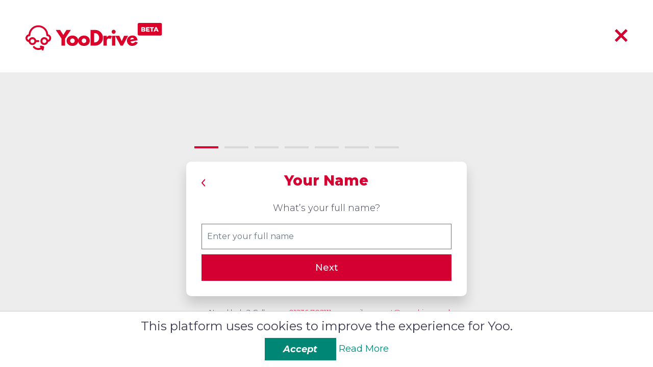

--- FILE ---
content_type: text/html; charset=UTF-8
request_url: https://www.yoodrive.com/signup-parents?postcode=
body_size: 36332
content:
<!DOCTYPE html>
<html lang="en-GB">

    <head>
        <!-- Required meta tags -->
        <meta charset="utf-8" />
        <meta name="viewport" content="width=device-width, initial-scale=1.0, maximum-scale=1.0, user-scalable=no, viewport-fit=cover">
        <meta http-equiv="content-type" content="text/html; charset=UTF-8" />
        <meta name="robots" content="index">
        <title>YooDrive Signup Parent</title>
        <link rel="apple-touch-icon" sizes="180x180" href="/img/apple-touch-icon-red.png">
        <link rel="icon" type="image/png" sizes="32x32" href="/img/favicon-32x32.png">
        <link rel="icon" type="image/png" sizes="16x16" href="/img/favicon-16x16.png">
        <link rel="manifest" href="/img/site.webmanifest">
        <link rel="mask-icon" href="/img/safari-pinned-tab.svg" color="#5bbad5">
        <meta name="msapplication-TileColor" content="#da532c">
        <meta name="theme-color" content="#ffffff">

        <!--Monserat Font-->
        <link rel="preconnect" href="https://fonts.gstatic.com">
        <link
            href="https://fonts.googleapis.com/css2?family=Montserrat:ital,wght@0,100;0,200;0,300;0,400;0,500;0,600;0,700;0,800;0,900;1,100;1,200;1,300;1,400;1,500;1,600;1,700;1,800;1,900&display=swap"
            rel="stylesheet">

        <!-- Owl carousel styles -->

        <link rel="stylesheet" href="/js/owl/assets/owl.carousel.min.css">
        <link rel="stylesheet" href="/js/owl/assets/owl.theme.default.min.css">


        <!-- Fontawesome styles -->
        <link rel="stylesheet" href="/js/fontawesome-free/css/all.min.css" />

        <!-- Bootstrap styles -->
        <link rel="stylesheet" href="https://cdn.jsdelivr.net/npm/bootstrap@4.5.3/dist/css/bootstrap.min.css"
            integrity="sha384-TX8t27EcRE3e/ihU7zmQxVncDAy5uIKz4rEkgIXeMed4M0jlfIDPvg6uqKI2xXr2" crossorigin="anonymous">

        <!--<link type="text/css" rel="stylesheet" href="https://unpkg.com/bootstrap-vue@latest/dist/bootstrap-vue.css" />-->

        <link rel="stylesheet" href="https://cdn.jsdelivr.net/npm/flatpickr/dist/flatpickr.min.css">
        <link type="text/css" rel="stylesheet" href="/css/yoodrive.css" />
        <script src="https://www.yoodrive.com/js/static/jquery/jquery.min.js"></script>
        <script src="https://cdn.jsdelivr.net/npm/sweetalert2@11"></script>
        <script src="https://cdnjs.cloudflare.com/ajax/libs/jquery/3.7.1/jquery.slim.js"></script>
        <script src="https://www.yoodrive.com/js/static/jquery-validation/jquery.validate.min.js"></script>
        <script src="https://cdn.jsdelivr.net/npm/jquery-validation@1.19.5/dist/additional-methods.min.js"></script>
                
        <!-- HTML5 shim and Respond.js for IE8 support of HTML5 elements and media queries -->
        <!-- WARNING: Respond.js doesn't work if you view the page via file:// -->

        <!--[if IE 9]>
      <link
        href="https://cdn.jsdelivr.net/gh/coliff/bootstrap-ie8/css/bootstrap-ie9.min.css"
        rel="stylesheet"
      />
      <script src="https://oss.maxcdn.com/respond/1.4.2/respond.min.js"></script>
    <![endif]-->
        <!--[if lte IE 8]>
      <link
        href="https://cdn.jsdelivr.net/gh/coliff/bootstrap-ie8/css/bootstrap-ie8.min.css"
        rel="stylesheet"
      />
      <script src="https://cdn.jsdelivr.net/g/html5shiv@3.7.3"></script>
      <script src="https://oss.maxcdn.com/respond/1.4.2/respond.min.js"></script>
    <![endif]-->

        <script>
            function ready(fn) {
                if (document.readyState != 'loading') {
                    fn();
                } else if (document.addEventListener) {
                    document.addEventListener('DOMContentLoaded', fn);
                } else {
                    document.attachEvent('onreadystatechange', function () {
                        if (document.readyState != 'loading')
                            fn();
                    });
                }
            }

                        window.authed = false;
            
        </script>


        <!-- Global site tag (gtag.js) - Google Analytics -->

        


            <!-- Google Tag Manager -->

            <script>
                (function(w, d, s, l, i) {
                    w[l] = w[l] || [];
                    w[l].push({
                        'gtm.start': new Date().getTime(),
                        event: 'gtm.js'
                    });
                    var f = d.getElementsByTagName(s)[0],
                        j = d.createElement(s),
                        dl = l != 'dataLayer' ? '&l=' + l : '';
                    j.async = true;
                    j.src = 'https://www.googletagmanager.com/gtm.js?id=' + i + dl;
                    f.parentNode.insertBefore(j, f);
                })(window, document, 'script', 'dataLayer', 'GTM-PLD4R827');
            </script>

            <!-- End Google Tag Manager -->

<!-- Facebook Pixel Code -->
<script>
    !function(f,b,e,v,n,t,s)
    {if(f.fbq)return;n=f.fbq=function(){n.callMethod?
    n.callMethod.apply(n,arguments):n.queue.push(arguments)};
    if(!f._fbq)f._fbq=n;n.push=n;n.loaded=!0;n.version='2.0';
    n.queue=[];t=b.createElement(e);t.async=!0;
    t.src=v;s=b.getElementsByTagName(e)[0];
    s.parentNode.insertBefore(t,s)}(window,document,'script',
    'https://connect.facebook.net/en_US/fbevents.js');
    fbq('init', '998586914367255');
    fbq('track', 'PageView');
    </script>
    <noscript>
    <img height="1" width="1"
    src="https://www.facebook.com/tr?id=998586914367255&ev=PageView
    &noscript=1"/>
    </noscript>
    <!-- End Facebook Pixel Code -->
        <style>
            body {
                -webkit-overflow-scrolling: touch;
                overflow-y: auto;
                height: 100%;
            }
        </style>
        </head>

    <body style="overscroll-behavior: none;">
        <!-- Google Tag Manager (noscript) -->

    <noscript>
        <iframe 
            src="https://www.googletagmanager.com/ns.html?id=GTM-PLD4R827"
            height="0" 
            width="0" 
            style="display:none;visibility:hidden">
        </iframe>
    </noscript>

    <!-- End Google Tag Manager (noscript) -->


        <header>
    <nav class="navbar   navbar-private navbar-simple">
        <!--<div class="col-xs-3 navbar-private-profile">

        </div>-->
        <div class="col-xs-6 text-left plogo">
            <a class=" navbar-brand logo" href="/"><img src="https://www.yoodrive.com/images/Yoo-Drive-Logo.svg" alt="YooDrive" /></a>
        </div>
        <div class="col-xs-3 text-right">

            <a href="/"><button class="btn btn-lg btn-white  border-0 text-right" type="button">
                    <img src="/img/close-icon.svg"/>
                </button></a>
        </div>

        <!--<div class="collapse navbar-collapse" id="navbarSupportedContent">
            <div class="private-menu-container">
                <ul class=" desktop-menu private-menu navbar-nav ">
                    <li class="nav-item active"><a href="/find-instructor">Find an Instructor</a></li>
                    <li class="nav-item">
                        <div class="home-header-search-inputs ">
                            <input type="text" class="form-control" placeholder="Enter your Postcode">
                        </div>
                    </li>
                    <li class="nav-item"><a href="/faq">Help Center</a></li>
                    <li class="nav-item"><a href="/contact">Contact Us</a></li>

                </ul>
            </div>
        </div>-->
    </nav>
</header>



        <link rel="stylesheet" href="https://cdnjs.cloudflare.com/ajax/libs/bootstrap-select/1.13.1/css/bootstrap-select.min.css">

<div class="sign-up">
    <main class="bg-gray min-vh-80">

        <link rel="stylesheet" href="/js/bs-stepper/bs-stepper.min.css">

<div class="container-full sign-up-box sign-up-instructor">
    <div class="sign-up-middle">
        <div class=" sign-up-inner">
            <div class="bs-stepper" id="stepperForm">

                <div class="bs-stepper-header" role="tablist">
                    <!-- your steps here -->
                    <div class="step" data-target="#names-part">
                        <button type="button" class="step-trigger" role="tab" aria-controls="names-part" id="names-part-trigger">
                            <span class="bs-stepper-line"> </span>
                        </button>
                    </div>
                    <div class="step" data-target="#email-part">
                        <button type="button" class="step-trigger" role="tab" aria-controls="email-part" id="email-part-trigger">
                            <span class="bs-stepper-line"> </span>
                        </button>
                    </div>

                    <div class="step" data-target="#phone-part">
                        <button type="button" class="step-trigger" role="tab" aria-controls="phone-part" id="phone-part-trigger">
                            <span class="bs-stepper-line"> </span>
                        </button>
                    </div>

                    <div class="step" data-target="#instruction-part">
                        <button type="button" class="step-trigger" role="tab" aria-controls="instruction-part" id="instruction-part-trigger">
                            <span class="bs-stepper-line"> </span>
                        </button>
                    </div>

                    <div class="step" data-target="#gear-part">
                        <button type="button" class="step-trigger" role="tab" aria-controls="gear-part" id="gear-part-trigger">
                            <span class="bs-stepper-line"> </span>
                        </button>
                    </div>

                    <div class="step" data-target="#postcode-part">
                        <button type="button" class="step-trigger" role="tab" aria-controls="postcode-part" id="postcode-part-trigger">
                            <span class="bs-stepper-line"> </span>
                        </button>
                    </div>


                    <div class="step" data-target="#password-part">
                        <button type="button" class="step-trigger" role="tab" aria-controls="password-part" id="password-part-trigger">
                            <span class="bs-stepper-line"> </span>
                        </button>
                    </div>

                    <!--<div class="step" data-target="#done-part">
                        <button type="button" class="step-trigger" role="tab" aria-controls="done-part" id="done-part-trigger">
                            <span class="bs-stepper-line"> </span>
                        </button>
                    </div>-->
                </div>
                <div class="bs-stepper-content">
                    <form class="needs-validation" onSubmit="return false" novalidate>

                        <!-- your steps content here -->
                        <div id="names-part" class="bs-stepper-pane" role="tabpanel" aria-labelledby="names-part-trigger">

                            <div class="row">
                                <div class="col-md-1 sign-up-back"><a  href="/signup" >
                                        <img src="/img/Arrow-Left.svg" /> </a> </div> <div class="col-md-10 sign-up-title">Your Name</div>
                                <div class="col-md-1 sign-up-login"></div>
                                <div class="col-md-12 sign-up-text">What’s your full name?</div>
                                <div class="col-md-12 sign-up-name"><input type="text" id="inputName" v-model="name" required name="name"
                                        class="form-control" placeholder="Enter your full name" />
                                    <div class="invalid-feedback">Please fill the name field</div>
                                </div>
                                <div class="col-md-12 sign-up-button"><a href="#"><button class="btn btn-red"
                                            onclick="stepper.next()">Next</button></a>
                                </div>
                                <div class="col-md-12 sign-up-help"> Need help? Call us on <a href="tel:01236 702111"><span class="color-red">01236 702111</span></a> or email <a href="mailto:support@yoodrive.co.uk"><span class="color-red">support@yoodrive.co.uk</span></a>
                                </div>

                            </div>

                        </div>



                        <div id="email-part" class="bs-stepper-pane" role="tabpanel" aria-labelledby="email-part-trigger">

                            <div class="row">
                                <div class="col-md-1 sign-up-back"><a href="#" onclick="stepper.previous()">
                                        <img src="/img/Arrow-Left.svg" /> </a> </div> <div class="col-md-10 sign-up-title">Your Email</div>
                                <div class="col-md-1 sign-up-login"></div>
                                <div class="col-md-12 sign-up-text">Nice to meet you <span class="showName"></span>. What’s your email address?</div>
                                <div class="col-md-12 sign-up-name"><input type="email" v-model="email" required name="email" id="inputEmail"
                                        class="form-control" placeholder="Enter your email address" />
                                    <div class="invalid-feedback">Please fill a valid email address</div>

                                    <small>We will not share your data, you can opt out of emails at any time.</small>
                                </div>
                                <div class="col-md-12 sign-up-policy"><input type="checkbox" id="inputPolicy" required name="check" /> <small>Please
                                        confirm you have
                                        read
                                        and accepted our
                                        <a href="/privacy"><span class="color-red">privacy policy</span></a>.</small>
                                    <div class="invalid-feedback">Please accept policy</div>

                                </div>
                                <div class="col-md-12 sign-up-button"><a href="#"><button class="btn btn-red"
                                            onclick="stepper.next()">Next</button></a></div>
                                <div class="col-md-12 sign-up-help"> Need help? Call us on <a href="tel:01236 702111"><span class="color-red">01236 702111</span></a> or email <a href="mailto:support@yoodrive.co.uk"><span class="color-red">support@yoodrive.co.uk</span></a></div>

                            </div>

                        </div>





                        <div id="phone-part" class="bs-stepper-pane" role="tabpanel" aria-labelledby="phone-part-trigger">

                            <div class="row">
                                <div class="col-md-1 sign-up-back"><a href="#" onclick="stepper.previous()">
                                        <img src="/img/Arrow-Left.svg" /> </a> </div> <div class="col-md-10 sign-up-title">Phone Number</div>
                                <div class="col-md-1 sign-up-login"></div>
                                <div class="col-md-12 sign-up-text">We also need your phone number?</div>
                                <div class="col-md-12 sign-up-name"><input v-model="phone" type="text" required id="inputPhone" name="phone"
                                        class="form-control" placeholder="Enter your phone number eg 07712234567" />
                                    <div class="invalid-feedback">Please fill the phone number field</div>

                                    <small>We keep this number confidential too..</small>
                                </div>

                                <div class="col-md-12 sign-up-button"><a href="#"><button class="btn btn-red"
                                            onclick="stepper.next()">Next</button></a></div>
                                <div class="col-md-12 sign-up-help"> Need help? Call us on <a href="tel:01236 702111"><span class="color-red">01236 702111</span></a> or email <a href="mailto:support@yoodrive.co.uk"><span class="color-red">support@yoodrive.co.uk</span></a></div>

                            </div>

                        </div>



                        <div id="instruction-part" class="bs-stepper-pane" role="tabpanel" aria-labelledby="instruction-part-trigger">

                            <div class="row">
                                <div class="col-md-1 sign-up-back"><a href="#" onclick="stepper.previous()">
                                        <img src="/img/Arrow-Left.svg" /> </a> </div> <div class="col-md-10 sign-up-title">Instruction</div>
                                <div class="col-md-1 sign-up-login"></div>
                                <div class="col-md-12 sign-up-text">Do you have a preference for your instructor?</div>
                                <div class="col-md-12 sign-up-button"> <a href="#"><button class="btn btn-white-black"
                                            onclick="jQuery('#gender').val('female');stepper.next()">Female</button></a>
                                </div>
                                <div class="col-md-12 sign-up-button"> <a href="#"><button class="btn btn-white-black"
                                            onclick="jQuery('#gender').val('male');stepper.next()">Male</button></a>
                                </div>
                                <div class="col-md-12 sign-up-button"><a href="#"><button onclick="jQuery('#gender').val('all');stepper.next()"
                                            class="btn btn-white-black" onclick="stepper.next()">I don't
                                            mind</button></a></div>
                                <input type="hidden" v-model="gender" style="display: none" id="gender" name="gender" />
                                <div class="col-md-12 sign-up-help"> Need help? Call us on <a href="tel:01236 702111"><span class="color-red">01236 702111</span></a> or email <a href="mailto:support@yoodrive.co.uk"><span class="color-red">support@yoodrive.co.uk</span></a></div>

                            </div>

                        </div>

                        <div id="gear-part" class="bs-stepper-pane" role="tabpanel" aria-labelledby="gear-part-trigger">

                            <div class="row">
                                <div class="col-md-1 sign-up-back"><a href="#" onclick="stepper.previous()">
                                        <img src="/img/Arrow-Left.svg" /> </a> </div> <div class="col-md-10 sign-up-title">Gearbox Selection</div>
                                <div class="col-md-1 sign-up-login"></div>
                                <div class="col-md-12 sign-up-text">Please select a gear box type.</div>
                                <div class="col-md-12 sign-up-button">
                                    <a href="#"><button class="btn btn-white-black" onclick="jQuery('#gear').val('manual');stepper.next()">Manual
                                        </button></a>
                                </div>
                                <div class="col-md-12 sign-up-button"> <a href="#"><button class="btn btn-white-black"
                                            onclick="jQuery('#gear').val('automatic');stepper.next()">Automatic</button></a>
                                </div>
                                <div class="col-md-12 sign-up-button"><a href="#"><button onclick="jQuery('#gear').val('all');stepper.next()"
                                            class="btn btn-white-black" onclick="stepper.next()">I don't mind</button></a>
                                </div>
                                <input type="hidden" v-model="gear" style="display: none" id="gear" name="gear" />

                                <div class="col-md-12 sign-up-help"> Need help? Call us on <a href="tel:01236 702111"><span class="color-red">01236 702111</span></a> or email <a href="mailto:support@yoodrive.co.uk"><span class="color-red">support@yoodrive.co.uk</span></a></div>

                            </div>

                        </div>


                        <div id="postcode-part" class="bs-stepper-pane" role="tabpanel" aria-labelledby="postcode-part-trigger">

                            <div class="row">
                                <div class="col-md-1 sign-up-back"><a href="#" onclick="stepper.previous()">
                                        <img src="/img/Arrow-Left.svg" /> </a> </div> <div class="col-md-10 sign-up-title">Postcode Confirmation</div>
                                <div class="col-md-1 sign-up-login"></div>
                                <div class="col-md-12 sign-up-text">Please confirm your postcode.</div>
                                <div class="col-md-12 sign-up-button"><input v-model="postcode" type="text" required name="postcode"
                                        id="inputPostcode" class="form-control" placeholder="Enter your postcode" value="" />
                                    <div class="invalid-feedback">Please fill the postcode field</div>

                                </div>
                                <div class="col-md-12 sign-up-select"> <select required id="selectRadius" name="radius"
                                        class="selectpicker form-control search-bar-select">
                                        <option value="10">Please select a search radius</option>   
                                        <option value="10">10 miles</option>
                                        <option value="15">15 miles</option>
                                        <option value="25">25 miles</option>
                                    </select>
                                </div>
                                <div class="col-md-12 sign-up-button">
                                    <a href="#"><button class="btn btn-red" onclick="stepper.next()"> Next</button></a>
                                </div>
                                <div class="col-md-12 sign-up-help"> Need help? Call us on <a href="tel:01236 702111"><span class="color-red">01236 702111</span></a> or email <a href="mailto:support@yoodrive.co.uk"><span class="color-red">support@yoodrive.co.uk</span></a></div>

                            </div>

                        </div>



                        <div id="password-part" class="bs-stepper-pane" role="tabpanel" aria-labelledby="password-part-trigger">

                            <div class="row">
                                <div class="col-md-12">
                                    <div class="alert alert-danger" style="display:none" id="create-error" role="alert"></div>
                                </div>
                                <div class="col-md-2 sign-up-back"><a href="#" onclick="stepper.previous()">
                                        <img src="/img/Arrow-Left.svg" /> </a> </div> <div class="col-md-8 sign-up-title">Create a Password</div>
                                <div class="col-md-2 sign-up-login"></div>
                                <div class="col-md-12 sign-up-text">Please use at least six characters and one number.</div>
                                <div class="col-md-12 sign-up-button"><input type="password" required name="password" id="inputPassword"
                                        class="form-control" placeholder="Enter a password" />
                                    <div class="invalid-feedback">Please fill the password field</div>

                                </div>
                                <div class="col-md-12 sign-up-select"><input type="password" required name="repassword" id="inputRePassword"
                                        class="form-control" placeholder="Confirm your password" />
                                    <div class="invalid-feedback">Please retype the same password again</div>

                                </div>                                <div id="password-text" class="color-red"></div>

                                <div class="col-md-12 sign-up-button">
                                    <a href="#"><button class="btn btn-green" onclick="signup();"> Complete Sign
                                            Up</button></a>
                                </div>
                                <div class="col-md-12 sign-up-help"> Need help? Call us on <a href="tel:01236 702111"><span class="color-red">01236 702111</span></a> or email <a href="mailto:support@yoodrive.co.uk"><span class="color-red">support@yoodrive.co.uk</span></a></div>

                            </div>

                        </div>



                        <!--<div id="done-part" class="content" role="tabpanel" aria-labelledby="done-part-trigger">

                            <div class="row">

                                <div class="col-md-12 sign-up-title">Easy! <span class="red-green">All Done!</span></div>
                                <div class="col-md-12 sign-up-done"><img src="/img/Done.png" /></div>
                                <div class="col-md-12 sign-up-text"><b>You’re now set up <span class="showName"></span>!</b><br> Now let’s look at
                                    your personalised selection of
                                    instructors available near you.</div>

                                <div class="col-md-12 sign-up-button text-center">
                                    <a href="/find-instructor" id="your-results" class="btn btn-green"> View Your Results</a>
                                </div>
                                <div class="col-md-12 sign-up-help"> Need help? Call us on <a href="tel:01236 702111"><span class="color-red">01236 702111</span></a> or email <a href="mailto:support@yoodrive.co.uk"><span class="color-red">support@yoodrive.co.uk</span></a></div>

                            </div>

                        </div>-->



                    </form>
                </div>

            </div>
        </div>
    </div>
    <script src="/js/bs-stepper/bs-stepper.min.js"></script>
    </main>
</div>





                <div class="js-cookie-consent cookie-consent" style="position: fixed; bottom:0;left:0;width:100%;background:#fff;border-top:1px solid #ccc; text-align:center; min-height:110px;z-index:9999">

    <span class="cookie-consent__message" style="font-size: 24px; clear:both; margin:15px 0 10px 0; display:block">
        This platform uses cookies to improve the experience for Yoo.
    </span>

    <button class="js-cookie-consent-agree cookie-consent__agree btn btn-green" style="padding:10px">
        Accept
    </button> <a href="/terms#cookies" class="color-green">Read More</a>

</div>

    <script>

        window.laravelCookieConsent = (function () {

            const COOKIE_VALUE = 1;
            const COOKIE_DOMAIN = 'www.yoodrive.com';

            function consentWithCookies() {
                setCookie('laravel_cookie_consent', COOKIE_VALUE, 7300);
                hideCookieDialog();
            }

            function cookieExists(name) {
                return (document.cookie.split('; ').indexOf(name + '=' + COOKIE_VALUE) !== -1);
            }

            function hideCookieDialog() {
                const dialogs = document.getElementsByClassName('js-cookie-consent');

                for (let i = 0; i < dialogs.length; ++i) {
                    dialogs[i].style.display = 'none';
                }
            }

            function setCookie(name, value, expirationInDays) {
                const date = new Date();
                date.setTime(date.getTime() + (expirationInDays * 24 * 60 * 60 * 1000));
                document.cookie = name + '=' + value
                    + ';expires=' + date.toUTCString()
                    + ';domain=' + COOKIE_DOMAIN
                    + ';path=/'
                    + ';samesite=lax';
            }

            if (cookieExists('laravel_cookie_consent')) {
                hideCookieDialog();
            }

            const buttons = document.getElementsByClassName('js-cookie-consent-agree');

            for (let i = 0; i < buttons.length; ++i) {
                buttons[i].addEventListener('click', consentWithCookies);
            }

            return {
                consentWithCookies: consentWithCookies,
                hideCookieDialog: hideCookieDialog
            };
        })();
    </script>

                <script src="https://cdn.jsdelivr.net/npm/flatpickr"></script>
        <script src="https://cdnjs.cloudflare.com/ajax/libs/moment.js/2.25.3/moment.min.js"></script>
        <script src="https://cdnjs.cloudflare.com/ajax/libs/axios/0.19.2/axios.min.js" integrity="sha256-T/f7Sju1ZfNNfBh7skWn0idlCBcI3RwdLSS4/I7NQKQ="
            crossorigin="anonymous"></script>
        <script src="
https://cdn.jsdelivr.net/npm/intersection-observer-polyfill@0.1.0/dist/IntersectionObserver.min.js
"></script>

        <script src="https://cdn.jsdelivr.net/npm/vue/dist/vue.min.js"></script>
        <!--<script src="https://unpkg.com/bootstrap-vue@latest/dist/bootstrap-vue.js"></script>-->

        <script src="https://code.jquery.com/jquery-3.5.1.slim.min.js"
            integrity="sha384-DfXdz2htPH0lsSSs5nCTpuj/zy4C+OGpamoFVy38MVBnE+IbbVYUew+OrCXaRkfj" crossorigin="anonymous"></script>

        <script src="https://cdn.jsdelivr.net/npm/bootstrap@4.5.3/dist/js/bootstrap.bundle.min.js"
            integrity="sha384-ho+j7jyWK8fNQe+A12Hb8AhRq26LrZ/JpcUGGOn+Y7RsweNrtN/tE3MoK7ZeZDyx" crossorigin="anonymous"></script>

        <script src="https://cdn.jsdelivr.net/npm/popper.js@1.16.0/dist/umd/popper.min.js"
            integrity="sha384-Q6E9RHvbIyZFJoft+2mJbHaEWldlvI9IOYy5n3zV9zzTtmI3UksdQRVvoxMfooAo" crossorigin="anonymous"></script>

        <script src="https://cdnjs.cloudflare.com/ajax/libs/bootstrap-select/1.13.1/js/bootstrap-select.min.js"></script>


        <script src="/js/script.js"></script>
        <script src="/js/svg4everybody.min.js"></script>
        <script src="/js/svg4everybody.legacy.min.js"></script>

        <script src="https://www.yoodrive.com/js/static/jquery-validation/jquery.validate.min.js"></script>
        <script src="https://cdn.jsdelivr.net/npm/jquery-validation@1.19.5/dist/additional-methods.min.js"></script>
            <script src="https://www.yoodrive.com/js/static/auth.js"></script>
        <script>
            svg4everybody();

        </script>

        
<script>
    var stepperFormEl = document.getElementById('stepperForm')

    var stepper = new Stepper(jQuery('.bs-stepper')[0])
 
    var stepperPanList = [].slice.call(jQuery('.bs-stepper')[0].querySelectorAll('.bs-stepper-pane'))

    jQuery('.bs-stepper')[0].addEventListener('show.bs-stepper', function (event) {
  // You can call preventDefault to stop the rendering of your step
 // alert('prevent')
      jQuery('.bs-stepper-content form').removeClass('was-validated');
      jQuery('.showName').html(jQuery('#inputName').val());
      jQuery('.showPhone').html(jQuery('#inputPhone').val());
      jQuery('.showArea').html(jQuery('#inputPostcode').val());

 var nextStep = event.detail.indexStep
    var currentStep = nextStep

    if (currentStep > 0) {
      currentStep--
    }
  var stepperPan = stepperPanList[currentStep]
  regex = /^([a-zA-Z0-9_\.\-\+])+\@(([a-zA-Z0-9\-])+\.)+([a-zA-Z0-9]{2,4})+$/
  emailaddressVal=jQuery('#inputEmail').val()
  validemail=regex.test(emailaddressVal)
    if (
        (stepperPan.getAttribute('id') === 'names-part' && !jQuery('#inputName').val())
    || (stepperPan.getAttribute('id') === 'email-part'  && !validemail)
    || (stepperPan.getAttribute('id') === 'email-part' && !jQuery('#inputPolicy').is(":checked"))
    || (stepperPan.getAttribute('id') === 'phone-part' && !jQuery('#inputPhone').val())
    || (stepperPan.getAttribute('id') === 'postcode-part' && !jQuery('#inputPostcode').val())
    || (stepperPan.getAttribute('id') === 'postcode-part' && ! jQuery('select[name=radius] option').filter(':selected').val())
    || (stepperPan.getAttribute('id') === 'password-part' && !jQuery('#inputPassword').val())
    || (stepperPan.getAttribute('id') === 'password-part' && !jQuery('#inputRePassword').val())
    || (stepperPan.getAttribute('id') === 'password-part' && !(jQuery('#inputPassword').val()===jQuery('#inputRePassword').val()) )

    ) {

      event.preventDefault()
      jQuery('.bs-stepper-content form').addClass('was-validated');
    }
    else if (stepperPan.getAttribute('id') === 'password-part') {}

 // event.preventDefault()

  console.warn(event.detail.indexStep)
})

function checkPassword(str)
  {
    // at least one number, one lowercase and one uppercase letter
    // at least six characters
    var re = /(?=.*\d)(?=.*[a-z]).{6,}/;
    return re.test(str);
  }

function signup() {
  jQuery("#password-text").html('');
        if (!jQuery('#inputPassword').val() ||
            !jQuery('#inputRePassword').val())
         {

            event.preventDefault()
            jQuery('.bs-stepper-content form').addClass('was-validated');
           
            return false;
         }   

         if (!(jQuery('#inputPassword').val() === jQuery('#inputRePassword').val()))
            {

            event.preventDefault()
            //jQuery('.bs-stepper-content form').addClass('was-validated');
            jQuery("#password-text").html('The two password dont match!');
            return false;
            }  

        if (!checkPassword(jQuery('#inputPassword').val()))  
            {

            event.preventDefault()
            //jQuery('.bs-stepper-content form').addClass('was-validated');
            jQuery("#password-text").html('Please use at least six characters and one number!');
            return false;
        } 
  axios.post('/parent/create', {
                       name: jQuery("#inputName").val(),
                     //   lastname: this.lastname,
                        email: jQuery("#inputEmail").val(),
                        mobile: jQuery("#inputPhone").val(),
                        postcode: jQuery("#inputPostcode").val(),
                        radius: jQuery('select[name=radius] option').filter(':selected').val(),
                        gender: jQuery("#gender").val(),
                        gear: jQuery("#gear").val(),
                        password:  jQuery("#inputPassword").val(),
                        description: ' ',
                    })
                    .then(function (response) {
                        if (response.data.success == 'true') {
                         //old last step on same page
                          //   jQuery("#your-results").attr("href", "/find-instructor/"+jQuery("#inputPostcode").val()+"/"+jQuery('select[name=radius] option').filter(':selected').val()+"/"+jQuery("#gender").val()+"/"+jQuery("#gear").val());
                         //   stepper.next();

                         //new last step new page
                          let url="/find-instructor/"+jQuery("#inputPostcode").val()+"/"+jQuery('select[name=radius] option').filter(':selected').val()+"/"+jQuery("#gender").val()+"/"+jQuery("#gear").val();
                          window.location.replace("/signup-parents-complete?url="+encodeURIComponent(url));

                        }
                        if (response.data.success == 'false') {
                          jQuery("#create-error").html(response.data.msg);
                          jQuery("#create-error").css('display', 'block');
                        }

                    });
                  /*  .catch(function (error) {
                    // alert(error);
                     //   stepper.next();
                     jQuery("#create-error").css('display', 'block');

                     jQuery("#create-error").html(error.data.msg);

                    });*/
           
  
}


</script>



                



    </body>

</html>


--- FILE ---
content_type: text/css
request_url: https://www.yoodrive.com/css/yoodrive.css
body_size: 115607
content:
@charset "UTF-8";
/*@import "bootstrap/scss/bootstrap.scss";*/
@import url("https://fonts.googleapis.com/css2?family=Montserrat:wght@200;400;700&display=swap");
@media all {
  .blog a {
    color: #d50032 !important;
  }
  .blog-card {
    margin-bottom: 1rem;
    padding: 0;
  }
  .blog-card .card-header {
    font-size: 12px;
  }
  .blog-card .card-body {
    padding: 0;
  }
  .blog-content img {
    max-width: 100%;
  }
  .blog-posts .blog-post {
    -webkit-transition: background-color .3s;
    transition: background-color .3s;
    will-change: background-color;
  }
  .blog-posts .blog-post:hover {
    background-color: rgba(0, 0, 0, 0.03);
  }
  .blog-posts > div:not(.blog-post) {
    padding: 1.25rem;
  }
  .blog-posts nav {
    -webkit-box-align: center;
        -ms-flex-align: center;
            align-items: center;
    display: -webkit-box;
    display: -ms-flexbox;
    display: flex;
    -webkit-box-pack: center;
        -ms-flex-pack: center;
            justify-content: center;
    padding: .75rem;
  }
  .blog-posts nav .card-body {
    padding: 0;
  }
  .blog-posts nav .pagination {
    -ms-flex-wrap: wrap;
        flex-wrap: wrap;
    -webkit-box-pack: center;
        -ms-flex-pack: center;
            justify-content: center;
    margin-bottom: 0;
  }
  .blog-posts nav .page-link {
    border: 0;
  }
  .blog-posts .blog-post {
    border-bottom: 1px dotted #ddd;
    padding: 1.25em;
  }
  .blog-posts .blog-post-info {
    -webkit-box-align: center;
        -ms-flex-align: center;
            align-items: center;
    display: -webkit-box;
    display: -ms-flexbox;
    display: flex;
    -webkit-box-orient: horizontal;
    -webkit-box-direction: normal;
        -ms-flex-direction: row;
            flex-direction: row;
  }
  .blog-posts .blog-post-category {
    font-size: 9.6px;
    font-weight: bold;
  }
  .blog-posts .blog-post-date {
    margin-left: auto;
  }
  .blog-posts .blog-post-avatar {
    margin-left: 1rem;
    height: 32px;
    width: 32px;
  }
  .blog-posts .blog-post-avatar img {
    border-radius: 50%;
    height: 100%;
    -webkit-transition: -webkit-box-shadow .3s;
    transition: -webkit-box-shadow .3s;
    transition: box-shadow .3s;
    transition: box-shadow .3s, -webkit-box-shadow .3s;
    width: 100%;
    will-change: box-shadow;
  }
  .blog-posts .blog-post-avatar:active img,
  .blog-posts .blog-post-avatar:hover img,
  .blog-posts .blog-post-avatar:focus img {
    -webkit-box-shadow: 0 0 10px rgba(0, 0, 0, 0.6);
            box-shadow: 0 0 10px rgba(0, 0, 0, 0.6);
  }
  .blog-posts .blog-post-title {
    font-size: 9.6px;
    /* @include media-breakpoint-up(md) {
                font-size: $font-size-lg;
            }*/
  }
  .blog-posts .blog-post-annotation {
    margin-top: 1rem;
  }
  .blog-posts .blog-post-annotation:empty,
  .blog-posts .blog-post-content:empty {
    display: none;
  }
  .blog-posts .blog-post-annotation figure[data-trix-content-type=image],
  .blog-posts .blog-post-content figure[data-trix-content-type=image] {
    text-align: center;
  }
  .blog-posts .blog-post-annotation img,
  .blog-posts .blog-post-content img {
    height: 100%;
    max-width: 100%;
  }
  .blog-posts .blog-post-read-next::after {
    content: "→";
    margin-left: 5px;
  }
  .blog-posts .blog-post-title:not(:last-child),
  .blog-posts .blog-post-annotation:not(:last-child),
  .blog-posts .blog-post-content:not(:last-child),
  .blog-posts .blog-post-tags:not(:last-child) {
    margin-bottom: 1rem;
  }
  .blog-comment {
    display: -webkit-box;
    display: -ms-flexbox;
    display: flex;
    border-bottom: 1px dotted #ddd;
    padding: 1.25rem;
    -webkit-transition: background-color .3s;
    transition: background-color .3s;
    will-change: background-color;
  }
  .blog-comment:hover {
    background-color: rgba(0, 0, 0, 0.03);
  }
  .blog-comment-avatar {
    border-radius: 50%;
    margin-right: 1rem;
    max-height: 48px;
    max-width: 48px;
    /* @include media-breakpoint-down(xs) {
            max-height: 32px;
            max-width: 32px;
        }*/
  }
  .blog-comment-body {
    -webkit-box-flex: 1;
        -ms-flex: 1;
            flex: 1;
    max-width: calc(100% - 48px - 1.25rem);
  }
  .blog-comment-info {
    display: -webkit-box;
    display: -ms-flexbox;
    display: flex;
    margin-bottom: .5rem;
  }
  .blog-comment-author {
    font-weight: bold;
  }
  .blog-comment-date {
    margin-left: auto;
    /*  @include media-breakpoint-down(xs) {
            display: none;
        }*/
  }
  .blog-comment-link {
    margin-left: 1rem;
    /*      @include media-breakpoint-down(xs) {
            margin-left: auto;
        }*/
  }
  .blog-comment-content {
    margin-bottom: .5rem;
  }
  .blog-comment-content div br:last-child {
    display: none;
  }
  .blog-comment-reply-link,
  .blog-comment-quote-reply-link {
    display: inline-block;
    margin-right: .5rem;
  }
  .blog-comment-controls {
    display: -webkit-box;
    display: -ms-flexbox;
    display: flex;
    -ms-flex-wrap: wrap;
        flex-wrap: wrap;
    /*   @include media-breakpoint-down(xs) {
            font-size: $font-size-sm;
        }*/
  }
  .blog-comment-controls a {
    margin-right: .5rem;
  }
  .blog-comment-content blockquote,
  .blog-comment-form-editor blockquote {
    border-left: 3px solid var(--primary, #007bff);
    margin: .5rem 0 .5rem 0;
    padding-left: .75rem;
  }
  .blog-comment-content img,
  .blog-comment-form-editor img {
    margin: .5rem 0 .5rem 0;
  }
  .blog-comment-content iframe,
  .blog-comment-form-editor iframe {
    margin: .5rem 0 .5rem 0;
    width: 100%;
    height: 350px;
    /*  @include media-breakpoint-down(xs) {
                height: auto;
            }*/
  }
  .blog-comment-form {
    -webkit-box-flex: 1;
        -ms-flex: 1;
            flex: 1;
  }
  .blog-comment-form .blog-comment-form-body {
    -webkit-box-flex: 1;
        -ms-flex: 1;
            flex: 1;
    max-width: calc(100% - 48px - 1.25rem);
  }
  .blog-comment-form .blog-comment-form-toolbar {
    display: -webkit-box;
    display: -ms-flexbox;
    display: flex;
    padding-bottom: .25rem;
  }
  .blog-comment-form .blog-comment-form-toolbar button {
    border: 0;
    background-color: transparent;
    font-size: 0;
    height: 32px;
    width: 32px;
    padding: .5rem;
    outline: none;
  }
  .blog-comment-form .blog-comment-form-toolbar button:active, .blog-comment-form .blog-comment-form-toolbar button:focus, .blog-comment-form .blog-comment-form-toolbar button:hover {
    background-color: rgba(0, 0, 0, 0.03);
  }
  .blog-comment-form .blog-comment-form-toolbar button:active {
    background-color: var(--primary, #007bff);
  }
  .blog-comment-form .blog-comment-form-toolbar span:empty {
    border-left: 1px solid #dee2e6;
  }
  .blog-comment-form .blog-comment-form-editor {
    background-color: white;
    border: 1px solid #dee2e6;
    margin-bottom: .5rem;
    height: auto;
    min-height: 100px;
    padding: .5rem;
  }
  .blog-comment-form .blog-comment-form-notice {
    color: var(--danger, #dc3545);
    margin-bottom: .5rem;
  }
  .blog-sidebar .blog-search {
    padding: 1.25rem;
  }
  .blog-sidebar .blog-search .form-group:last-child {
    margin-bottom: 0;
  }
  .blog-sidebar .blog-post-title,
  .blog-sidebar .blog-post-category {
    font-size: 1em;
  }
  .blog-sidebar .blog-categories {
    display: -webkit-box;
    display: -ms-flexbox;
    display: flex;
    -webkit-box-orient: vertical;
    -webkit-box-direction: normal;
        -ms-flex-direction: column;
            flex-direction: column;
    padding: 1.25rem;
  }
  .blog-sidebar .blog-categories .blog-category::before {
    content: "→";
    margin-right: 5px;
  }
  .blog-sidebar .blog-categories > div:not(.blog-category) {
    padding: 1.25rem;
  }
  .blog-sidebar .blog-tags {
    display: -webkit-box;
    display: -ms-flexbox;
    display: flex;
    -ms-flex-wrap: wrap;
        flex-wrap: wrap;
    padding: 1.25rem;
  }
  .blog-sidebar .blog-tags .blog-tag {
    margin-right: .8rem;
    text-transform: lowercase;
  }
}

/*@import 'bootstrap/scss/variables';*/
/* navbar */
.navbar-light {
  background-color: #f8f8f8;
  border-color: #ffffff;
}

/* Title */
.navbar-light .navbar-brand {
  font-family: "Spartan", sans-serif !important;
  font-weight: bold;
}

/* Link */
.navbar-light {
  background-color: #ffffff !important;
  button: none !important;
}

.navbar-light .navbar-nav > li > a {
  color: #777;
}

.navbar-light .navbar-nav > li > a:hover,
.navbar-light .navbar-nav > li > a:focus {
  color: #333;
}

.navbar-light .navbar-nav > .active > a,
.navbar-light .navbar-nav > .active > a:hover,
.navbar-light .navbar-nav > .active > a:focus {
  color: #555;
  background-color: #ffffff;
}

.navbar-light .navbar-nav > .open > a,
.navbar-light .navbar-nav > .open > a:hover,
.navbar-light .navbar-nav > .open > a:focus {
  color: #555;
  background-color: #d5d5d5;
}

/* Caret */
.navbar-light .navbar-nav > .dropdown > a .caret {
  border-top-color: #777;
  border-bottom-color: #777;
}

.navbar-light .navbar-nav > .dropdown > a:hover .caret,
.navbar-light .navbar-nav > .dropdown > a:focus .caret {
  border-top-color: #333;
  border-bottom-color: #333;
}

.navbar-light .navbar-nav > .open > a .caret,
.navbar-light .navbar-nav > .open > a:hover .caret,
.navbar-light .navbar-nav > .open > a:focus .caret {
  border-top-color: #555;
  border-bottom-color: #555;
}

/* Mobile version */
.navbar-light .navbar-toggle {
  border-color: #ddd;
}

.navbar-light .navbar-toggle:hover,
.navbar-light .navbar-toggle:focus {
  background-color: #ddd;
}

.navbar-light .navbar-toggle .icon-bar {
  background-color: #ccc;
}

@media (max-width: 767px) {
  .navbar-light .navbar-nav .open .dropdown-menu > li > a {
    color: #777;
  }
  .navbar-light .navbar-nav .open .dropdown-menu > li > a:hover,
  .navbar-light .navbar-nav .open .dropdown-menu > li > a:focus {
    color: #333;
  }
}

.calendar {
  -webkit-box-align: stretch;
      -ms-flex-align: stretch;
          align-items: stretch;
  counter-reset: month-days;
  display: -webkit-box;
  display: -ms-flexbox;
  display: flex;
  -ms-flex-wrap: wrap;
      flex-wrap: wrap;
  -webkit-box-pack: stretch;
      -ms-flex-pack: stretch;
          justify-content: stretch;
  min-height: 400px;
}

.cellday {
  background-color: #fbfbfb;
  border: 1px solid #ececec;
  display: -webkit-box;
  display: -ms-flexbox;
  display: flex;
  -webkit-box-orient: vertical;
  -webkit-box-direction: normal;
      -ms-flex-direction: column;
          flex-direction: column;
  -webkit-box-pack: stretch;
      -ms-flex-pack: stretch;
          justify-content: stretch;
  position: relative;
  width: 100%;
  min-height: 40px;
}

.cellday .bookingWrap {
  margin: 2px 1% 2px 0;
  float: left;
  width: 48% !important;
}

.cellday .bookingWrap div {
  width: 100% !important;
  margin-bottom: 0 !important;
}

@media only screen and (min-width: 992px) {
  .cellday {
    min-height: 90px;
    width: 14.2857%;
  }
}

@media only screen and (max-width: 768px) {
  .cellday .bookingWrap {
    width: auto !important;
  }
}

.cellday span.dayim {
  background-color: #fff;
  color: #000;
  display: inline-block;
  height: 1.5em;
  padding-top: 0.25em;
  position: absolute;
  text-align: center;
  width: 1.5em;
  right: 0;
  opacity: 0.8;
}

.cellday:nth-child(7n + 5) .event.active, .cellday:nth-child(7n + 6) .event.active, .cellday:nth-child(7n + 7) .event.active {
  left: auto;
  right: -1px;
}

.cellday:nth-child(15n) .event.active, .cellday:nth-child(16n) .event.active, .cellday:nth-child(17n) .event.active, .cellday:nth-child(18n) .event.active, .cellday:nth-child(19n) .event.active, .cellday:nth-child(20n) .event.active, .cellday:nth-child(21n) .event.active, .cellday:nth-child(22n) .event.active, .cellday:nth-child(23n) .event.active, .cellday:nth-child(24n) .event.active, .cellday:nth-child(25n) .event.active, .cellday:nth-child(26n) .event.active, .cellday:nth-child(27n) .event.active, .cellday:nth-child(28n) .event.active, .cellday:nth-child(29n) .event.active, .cellday:nth-child(30n) .event.active, .cellday:nth-child(31n) .event.active, .cellday:nth-child(32n) .event.active, .cellday:nth-child(33n) .event.active, .cellday:nth-child(34n) .event.active, .cellday:nth-child(35n) .event.active {
  bottom: -1px;
  top: auto;
}

.cellday.title {
  max-height: 20px;
  background: #ffffff;
  text-align: center;
  font-weight: bold;
  height: 30px !important;
  background: #ffffff;
  text-align: center;
  font-weight: bold;
  min-height: 30px !important;
  line-height: 30px;
  background-color: #fbfbfb;
}

/*@import "nouislider.scss";
@import "colors.scss";
@import "fonts.scss";*/
.svg-home {
  height: 16px;
  width: 16px;
  fill: currentColor;
}

.svg-home path {
  fill: currentColor;
}

/*@import "animation.scss";*/
.form-signin {
  width: 100%;
  max-width: 420px;
  padding: 15px;
  margin: auto;
}

.form-label-group {
  position: relative;
  margin-bottom: 1rem;
}

.form-label-group > input,
.form-label-group > label {
  height: 3.125rem;
  padding: 0.75rem;
}

.form-label-group > label {
  position: absolute;
  top: 0;
  left: 0;
  display: block;
  width: 100%;
  margin-bottom: 0;
  /* Override default `<label>` margin */
  line-height: 1.5;
  color: #495057;
  pointer-events: none;
  cursor: text;
  /* Match the input under the label */
  border: 1px solid transparent;
  border-radius: 0.25rem;
  -webkit-transition: all 0.1s ease-in-out;
  transition: all 0.1s ease-in-out;
}

.form-label-group input::-webkit-input-placeholder {
  color: transparent;
}

.form-label-group input:-ms-input-placeholder {
  color: transparent;
}

.form-label-group input::-ms-input-placeholder {
  color: transparent;
}

.form-label-group input::placeholder {
  color: transparent;
}

.form-label-group input:not(:placeholder-shown) {
  padding-top: 1.25rem;
  padding-bottom: 0.25rem;
}

.form-label-group input:not(:placeholder-shown) ~ label {
  padding-top: 0.25rem;
  padding-bottom: 0.25rem;
  font-size: 12px;
  color: #777;
}

/* Fallback for Edge
  -------------------------------------------------- */
@supports (-ms-ime-align: auto) {
  .form-label-group > label {
    display: none;
  }
  .form-label-group input::-ms-input-placeholder {
    color: #777;
  }
}

/* Fallback for IE
  -------------------------------------------------- */
@media all and (-ms-high-contrast: none), (-ms-high-contrast: active) {
  .form-label-group > label {
    display: none;
  }
  .form-label-group input:-ms-input-placeholder {
    color: #777;
  }
}

/*bootstrap rewrite*/
body {
    font-family: Montserrat;
    font-size: 18px;
    font-weight: 400;
    line-height: 1.5em;
    color: #3b3b53;
    background-color: #fff;
    height: 100%;
    margin: 0;
    padding: 0;
    -webkit-overflow-scrolling: touch;
    overflow-y: auto;
    height: 100%;
}

html {
  position: relative;
  min-height: 100%;
}

a:focus {
  outline: none;
}

a:hover {
  text-decoration: none;
}

h1,
h2,
h3,
h4,
h5,
h6 {
  font-family: Montserrat;
  font-weight: 600;
  line-height: 1.1em;
  margin-bottom: 20px;
}

h2 {
  color: #383838;
  font-size: 45px;
  font-weight: 800;
  line-height: 55px;
}

hr {
  border-top-color: #cecece;
}

/*containers extra*/
.container-small {
  max-width: 1400px;
  width: 90%;
}

.container-850 {
  max-width: 850px !important;
  width: 90%;
  margin: 0 auto;
}

.container-1000 {
  max-width: 1000px;
  width: 90%;
  margin: 0 auto;
}

.container-1300 {
  max-width: 1300px;
  width: 90%;
  margin: 0 auto;
}

/*colors*/
.color-red {
  color: #d50032 !important;
}

.color-blue {
  color: #0b6fb9 !important;
}

.color-green {
  color: #008675 !important;
}

.bg-gray {
  background-color: #ededed;
}

.color-grey {
  color: #ededed;
}

.color-white {
  color: #fff;
}

.color-brown {
  color: #383838;
}

img.profile-img {
  border-radius: 600px;
}

.card {
  border: 0 !important;
}

/* header */
.navbar-light .navbar-brand {
  color: #da0029 !important;
}

main {
  float: left;
  width: 100%;
  clear: both;
}

header {
  margin-top: 25px;
  margin-bottom: 30px;
  list-style-type: none;
  list-style: none;
}

header .avatar-top {
  border-radius: 30px;
  position: absolute;
  min-width: 20px !important;
  font-size: 10px !important;
  left: -10px;
  top: -10px;
  padding: 3px !important;
}

header .logo {
  color: #da0029;
  font-weight: bold;
  font-size: 42px;
  line-height: 60px;
  letter-spacing: -3px;
  width: 20%;
}

header .logo img {
  height: 54px;
}

header .header-right {
  text-align: right;
  line-height: 60px;
}

header .header-right a:hover {
  text-decoration: none !important;
}

header .header-right .header-phone-number {
  font-weight: 400;
  font-size: 18px;
  color: #d50032;
  margin-right: 25px;
}

header .desktop-menu {
  margin: 0;
  padding: 0;
  float: left;
}

header .desktop-menu li {
  list-style-type: none;
  list-style: none;
  float: left;
  /* width: 25%;*/
  text-align: center;
}

header .desktop-menu li a {
  color: #707070;
  font-size: 18px;
  font-weight: 300;
  line-height: 60px;
  padding-left: 12px;
  padding-right: 12px;
  font-weight: 300;
}

header .desktop-menu li a:hover {
  color: #d50032;
  text-decoration: none;
}

.home-banner {
  margin: 0;
  padding: 0;
  position: relative;
  background: #d50032;
  width: 100%;
  float: left;
}

.home-banner .home-img-container {
  width: 100%;
}

.home-banner .home-img-container img {
  width: 50% !important;
  float: right;
}

.home-banner-search {
  position: absolute;
  top: 35%;
  left: 12%;
}

.home-banner-search-inputs {
  position: relative;
  width: 400px;
}

.home-banner-search-inputs .search-icon {
  position: absolute;
  right: 0;
  top: 0%;
  z-index: 999;
  height: 50px;
  line-height: 50px;
  padding: 10px 15px;
}

.home-banner-search-inputs .search-icon object {
  height: 30px;
}

.home-banner-title {
  color: #fff;
  font-size: 60px;
  font-weight: 800;
  clear: both;
  display: block;
  line-height: 73px;
}

.home-banner-subtitle {
  color: #fff;
  font-size: 24px;
  font-weight: 300;
  clear: both;
  display: block;
  line-height: 29px;
  margin-bottom: 20px;
}

.home-banner-bread {
  position: absolute;
  bottom: 10px;
  left: 12%;
  color: #fff;
}

.home-banner-input {
  font-size: 18px;
  font-weight: 300;
  color: #707070;
  line-height: 50px;
  height: 50px;
  border-radius: 0;
}

.home-banner-input:-ms-input-placeholder, .home-banner-input::-ms-input-placeholder, .home-banner-input::-webkit-input-placeholder,
.home-banner .home-banner-search-inputs .form-control:-ms-input-placeholder,
.home-banner .home-banner-search-inputs .form-control::-webkit-input-placeholder {
  color: #707070 !important;
  opacity: 1 !important;
}

.home-banner-input::-ms-input-placeholder, .home-banner-input::-ms-input-placeholder, .home-banner-input::-webkit-input-placeholder,
.home-banner .home-banner-search-inputs .form-control::-ms-input-placeholder,
.home-banner .home-banner-search-inputs .form-control::-webkit-input-placeholder {
  color: #707070 !important;
  opacity: 1 !important;
}

.home-banner-input::placeholder, .home-banner-input::-ms-input-placeholder, .home-banner-input::-webkit-input-placeholder,
.home-banner .home-banner-search-inputs .form-control::placeholder,
.home-banner .home-banner-search-inputs .form-control::-webkit-input-placeholder {
  color: #707070 !important;
  opacity: 1 !important;
}

.review-stripe-bg {
  background-color: #ededed;
}

.review-stripe-bg .review-stripe {
  text-align: center;
  color: #383838;
  font-size: 30px;
  line-height: 37px;
  font-weight: bold;
  padding: 33px 0;
}

.review-stripe-bg i {
  color: #eedc00;
}

.home-live-stripe-bg {
  background-color: #008675;
  height: 80px;
  overflow: hidden;
}

.home-live-stripe-bg .home-live-stripe {
  text-align: left;
  color: #fff;
  font-size: 18px;
  line-height: 80px;
  overflow: hidden;
  font-weight: 300;
}

.home-live-stripe-bg span {
  color: #eedc00;
  font-weight: 800;
  font-size: 28px;
  margin-right: 15px;
  line-height: 80px;
}

.how-it-works {
  margin-top: 75px;
}

.how-it-works-box {
  padding-left: 6%;
  padding-right: 6%;
}

.how-it-works-signup {
  margin-top: 25px;
}

.how-it-works h2 {
  color: #383838;
  font-size: 45px;
  font-weight: 800;
  line-height: 55px;
}

.how-it-works h3 {
  font-size: 28px;
  color: #d50032;
  font-weight: 800;
  line-height: 34px;
  text-align: center;
}

.how-it-works p {
  font-size: 18px;
  color: #383838;
  font-weight: 300;
  line-height: 22px;
  text-align: center;
}

.how-it-works .icon-wrap {
  height: 86px;
  display: block;
  text-align: center;
}

.how-it-works-number {
  color: #383838;
  font-size: 45px;
  font-weight: 800;
  line-height: 55px;
}

.how-it-works-number span {
  color: #d50032;
}

.home-vouchers {
  background: #d50032;
  margin: 0;
  color: #fff;
}

.home-vouchers h2 {
  color: #fff;
}

.home-vouchers .v-text {
  display: -webkit-box;
  display: -ms-flexbox;
  display: flex;
  -webkit-box-align: center;
      -ms-flex-align: center;
          align-items: center;
  padding-top: 20px;
  padding-bottom: 20px;
}

.home-vouchers img {
  max-width: 100%;
  max-height: 464px;
}

.home-vouchers .vdp-datepicker__calendar .cell.selected {
  background-color: #d50032 !important;
}

.crowdfund-box {
  background: #d50032;
  margin: 0;
  color: #fff;
}

.crowdfund-box h2 {
  color: #fff;
}

.crowdfund-box .v-text {
  display: -webkit-box;
  display: -ms-flexbox;
  display: flex;
  -webkit-box-align: center;
      -ms-flex-align: center;
          align-items: center;
  padding: 20px 0;
}

.crowdfund-box img {
  max-width: 100%;
  max-height: 464px;
}

.crowdfund-box-details {
  padding: 20px 0 20px 20px;
}

.crowdfund-box-details span {
  font-size: 18px;
  color: #fff;
  line-height: 22px;
  font-weight: 300;
  text-align: left;
  margin-bottom: 28px;
  display: block;
}

.crowdfund-box-details h3 {
  font-size: 28px;
  color: #fff;
  font-weight: 800;
  line-height: 34px;
  margin-bottom: 10px;
}

.rated-instructors {
  background-color: #ededed;
  padding: 80px 0;
  margin-top: 100px;
}

.rated-instructors-logo {
  margin-top: 30px;
  margin-bottom: 10px;
}

.rated-instructors-approved {
  font-size: 14px;
  line-height: 18px;
  color: #707070;
  font-weight: 300;
  margin-bottom: 30px;
}

.rated-instructors-details h3 {
  font-size: 28px;
  color: #d50032;
  font-weight: 800;
  line-height: 34px;
  margin-bottom: 10px;
}

.rated-instructors-details span {
  font-size: 18px;
  color: #383838;
  line-height: 22px;
  font-weight: 300;
  text-align: left;
  margin-bottom: 28px;
  display: block;
}

.rated-instructors h2 {
  font-size: 56px;
  color: #383838;
  font-weight: 800;
}

.rated-instructors p {
  font-size: 23px;
  line-height: 29px;
  color: #707070;
  font-weight: 300;
  margin-bottom: 30px;
}

.rated-instructors-carousel-box {
  background: #fff;
  background: #fff 0% 0% no-repeat padding-box;
  -webkit-box-shadow: 0px 15px 25px #00000029;
          box-shadow: 0px 15px 25px #00000029;
  border-radius: 10px;
  padding: 20px;
  opacity: 1;
}

.rated-instructors-carousel-box-name {
  text-align: left;
  font: normal normal 800 18px/22px Montserrat;
  letter-spacing: 0px;
  color: #383838;
  opacity: 1;
  display: block;
  clear: both;
}

.rated-instructors-carousel-box-location {
  text-align: left;
  font: normal normal 300 16px/19px Montserrat;
  letter-spacing: 0px;
  color: #d50032;
  opacity: 1;
  display: block;
  clear: both;
  margin-top: 3px;
}

.rated-instructors-carousel-box-car {
  text-align: left;
  font: normal normal 300 14px/18px Montserrat;
  letter-spacing: 0px;
  color: #383838;
  opacity: 1;
  display: block;
  clear: both;
  margin-top: 3px;
}

.rated-instructors-carousel-box-rating {
  color: #eedc00;
  display: block;
  clear: both;
  margin-top: 5px;
  font-size: 16px;
}

.rated-instructors-carousel-box-from {
  text-align: left;
  font: normal normal 300 16px/19px Montserrat;
  letter-spacing: 0px;
  color: #383838;
  display: block;
  clear: both;
}

.rated-instructors-carousel-box-price {
  text-align: left;
  font: normal normal 800 38px/27px Montserrat;
  letter-spacing: 0px;
  color: #d50032;
  margin-top: 15px;
  display: block;
}

.rated-instructors-carousel-box-price small {
  text-align: left;
  font: normal normal 800 22px/27px Montserrat;
  letter-spacing: 0px;
  color: #383838;
}

.rated-instructors-carousel-box img {
  width: 90px !important;
  display: inline !important;
}

.owl-carousel .owl-item {
  margin-top: 100px;
  margin-bottom: 100px;
}

.benefits {
  margin-top: 75px;
  margin-bottom: 75px;
}

.benefits-box {
  padding-left: 6%;
  padding-right: 6%;
}

.benefits-signup {
  margin-top: 25px;
}

.benefits h2 {
  color: #383838;
  font-size: 45px;
  font-weight: 800;
  line-height: 55px;
}

.benefits h3 {
  font-size: 28px;
  color: #008675;
  font-weight: 800;
  line-height: 34px;
  text-align: center;
}

.benefits p {
  font-size: 18px;
  color: #383838;
  font-weight: 300;
  line-height: 22px;
  text-align: center;
}

.benefits .icon-wrap {
  height: 86px;
  display: block;
  text-align: center;
}

.benefits-number {
  color: #383838;
  font-size: 45px;
  font-weight: 800;
  line-height: 55px;
}

.benefits-number span {
  color: #d50032;
}

.testimonials h2 {
  color: #383838;
  font-size: 45px;
  font-weight: 800;
  line-height: 55px;
}

.testimonials h2.color-red {
  color: #d50032;
}

.testimonials-description {
  font: normal normal 300 18px/22px Montserrat;
  color: #383838;
}

.testimonials-box {
  background: #fff;
  background: #fff 0% 0% no-repeat padding-box;
  -webkit-box-shadow: 0px 15px 25px #00000029;
          box-shadow: 0px 15px 25px #00000029;
  border-radius: 10px;
  padding: 30px;
  opacity: 1;
  text-align: center;
  min-height: 400px;
}

.testimonials-box-img {
  margin-bottom: 20px;
}

.testimonials-box-img img {
  width: 100px !important;
  display: inline !important;
  clear: both;
  border-radius: 300px;
  border: 8px solid #d50032;
}

.testimonials-box-review {
  text-align: center;
  font: normal normal 800 28px/34px Montserrat;
  letter-spacing: 0px;
  color: #d50032;
  opacity: 1;
}

.testimonials-box-star {
  display: block;
  clear: both;
  margin-bottom: 20px;
}

.testimonials-box-star i {
  color: #eedc00;
}

.testimonials-box-name {
  text-align: center;
  font: normal normal 800 18px/22px Montserrat;
  letter-spacing: 0px;
  color: #383838;
  opacity: 1;
  display: block;
  clear: both;
}

.testimonials-box-location {
  text-align: center;
  font: normal normal 300 16px/19px Montserrat;
  letter-spacing: 0px;
  color: #d50032;
  opacity: 1;
  display: block;
  clear: both;
  margin-top: 3px;
}

.testimonials-box-info {
  text-align: center;
  font: normal normal 300 14px/18px Montserrat;
  letter-spacing: 0px;
  color: #383838;
  opacity: 1;
  display: block;
  clear: both;
  margin-top: 6px;
  font-weight: bold;
}

.faqs h2 {
  color: #383838;
  font-size: 45px;
  font-weight: 800;
  line-height: 55px;
  text-align: center;
}

.faqs .collapse:not(.show) {
  display: none !important;
}

.faqs #accordion:last-child {
  border-bottom: 1px solid #cecece;
}

.faqs .accordion-section {
  width: 90%;
  max-width: 1400px;
  margin: 26px auto;
}

.faqs .accordion-section .panel-default > .panel-heading {
  border: 0;
  padding: 0 !important;
  margin: 0 !important;
  border-top: 1px solid #cecece;
  background-color: none !important;
}

.faqs .accordion-section .panel-default h3 {
  margin-bottom: 0;
}

.faqs .accordion-section .panel-default p {
  font: normal normal 300 18px/22px Montserrat;
  color: #383838;
}

.faqs .accordion-section .panel-default .panel-title a {
  display: block;
  font: 800 28px/34px Montserrat;
  color: #383838;
  line-height: 100px;
  padding: 0;
  margin: 0;
}

.faqs .accordion-section .panel-default .panel-title a:after {
  font-family: "Font Awesome 5 Free";
  font-style: normal;
  font-size: 60px;
  content: url("/img/FAQs-Minus-Toggle.svg");
  float: right;
  color: #d50032;
}

.faqs .accordion-section .panel-default .panel-title a.collapsed:after {
  content: url("/img/FAQ-Plus-Toggle.svg");
  color: #cecece;
}

.faqs .accordion-section .panel-default .panel-body {
  font-size: 1.2rem;
}

.faqs .accordion-section .panel-body p {
  line-height: 28px;
}

.faqs .accordion-section .panel-body p strong {
  font-weight: 600;
}

.enhance-business {
  margin-top: 50px;
}

.enhance-business h2 {
  color: #383838;
  font-size: 45px;
  font-weight: 800;
  line-height: 55px;
}

.enhance-business-description {
  font: 300 18px/22px Montserrat;
  margin-top: 20px;
}

.enhance-business-form {
  width: 90%;
  max-width: 850px;
  margin: 50px auto;
  text-align: left;
}

.enhance-business-form label {
  text-align: left;
  font: 500 14px/18px Montserrat;
  color: #d50032;
}

.enhance-business-form input[type="text"],
.enhance-business-form input[type="password"],
.enhance-business-form input[type="email"],
.enhance-business-form input[type="number"],
.enhance-business-form select {
  border: 1px solid #707070;
  height: 50px;
  border-radius: 0;
  padding-left: 15px;
}

.enhance-business-form textarea {
  padding-left: 15px;
  border: 1px solid #707070;
}

.enhance-business-form input[type="checkbox"] {
  width: 22px;
  height: 22px;
  vertical-align: bottom;
}

.enhance-business-form .mylanguages label {
  float: left;
  width: 100%;
}

.enhance-business-form .mylanguages div {
  float: left;
  width: 50%;
  text-align: left;
}

.enhance-business-form-accept {
  font: 300 14px/22px Montserrat;
  text-align: left;
  line-height: 22px;
}

.enhance-business-form-submit {
  width: 100%;
  max-width: 100%;
  display: block;
  margin-top: 40px;
}

.enhance-business-form-submit button {
  width: 100%;
  max-width: 100%;
  display: block;
}

.contact {
  margin-bottom: 70px;
}

.contact-banner .home-banner-search {
  left: 8%;
}

.contact-info {
  padding-left: 10%;
  padding-top: 35px;
}

.contact-info h1 {
  font: 500 18px/22px Montserrat;
}

.contact-info h3 {
  font: bold 25px/22px Montserrat;
}

.contact-info p {
  margin: 20px 0 0px 0;
  font: 300 14px/22px Montserrat;
}

.contact-form {
  width: 100%;
  background-color: #fff;
  border-radius: 10px;
  padding: 20px;
  -webkit-box-shadow: 0px 15px 25px #00000029;
          box-shadow: 0px 15px 25px #00000029;
  text-align: left;
  margin-top: -20%;
}

.contact-form label {
  text-align: left;
  font: 500 14px/18px Montserrat;
  color: #d50032;
}

.contact-form input[type="text"],
.contact-form input[type="email"] {
  border: 1px solid #707070;
  height: 50px;
  border-radius: 0;
  padding-left: 15px;
}

.contact-form textarea {
  border: 1px solid #707070;
  height: 192px;
  border-radius: 0;
  padding-left: 15px;
}

.contact-form input[type="checkbox"] {
  width: 22px;
  height: 22px;
  vertical-align: bottom;
}

.contact-form-accept {
  font: 300 14px/22px Montserrat;
  text-align: left;
  line-height: 22px;
  margin-top: 20px;
}

.contact-form-submit {
  width: 100%;
  max-width: 100%;
  display: block;
  margin-top: 40px;
}

.contact-form-submit button {
  width: 100%;
  max-width: 100%;
  display: block;
}

.banner-content-page {
  background: #d50433;
  width: 100%;
  height: 250px;
}

.banner-content-page .home-banner-search,
.banner-content-page .home-banner-bread {
  left: 5%;
}

.banner-content-page .home-banner-search a,
.banner-content-page .home-banner-bread a {
  color: #fff;
}

.page {
  padding: 75px 0;
}

.page-sidebar {
  padding-right: 10px;
}

.page-sidebar-left {
  padding: 25px 30px;
  background: #ffffff 0% 0% no-repeat padding-box;
  border: 1px solid #cecece;
}

.page-sidebar-left h3 {
  font: normal normal bold 28px/33px Montserrat;
}

.page-sidebar-left p {
  font: normal normal medium 18px/33px Montserrat;
  color: #cecece;
}

.page-sidebar-left p a {
  color: #cecece;
  font-weight: 400;
  line-height: 40px;
  text-decoration: none;
}

.page-sidebar-left p a.active,
.page-sidebar-left p a:hover {
  color: #383838;
  text-decoration: none;
}

.page-content-inner {
  padding: 30px 40px;
  background: #ffffff 0% 0% no-repeat padding-box;
  -webkit-box-shadow: 0px 15px 25px #00000029;
          box-shadow: 0px 15px 25px #00000029;
  border-radius: 10px;
}

.page-content-inner p {
  font: 300 18px/22px Montserrat;
}

.for-instructors-page .popup-title {
  font-size: 40px;
  color: #d50032;
  font-weight: 800;
  padding-top: 20px;
  line-height: 40px;
}

.for-instructors-page .popup-descr {
  color: #383838;
  font-size: 24px;
  padding: 25px 0 15px;
  clear: both;
}

.for-instructors-page .popup-price-title {
  color: #008675;
  font-size: 24px;
  font-weight: bold;
  clear: both;
}

.for-instructors-page .popup-price {
  font-size: 40px;
  color: #d50032;
  font-weight: bold;
  padding: 15px 0 20px 0;
}

.for-instructors-page .popup-descr {
  font-size: 18px;
  color: #383838;
}

.terms-title {
  font: normal normal 800 45px/55px Montserrat;
}

.terms h3 {
  font: normal normal bold 28px/22px Montserrat;
}

.terms p {
  font: normal normal 300 18px/22px Montserrat;
}

.page-404 {
  background-color: #d50032;
  width: 100%;
  height: 1000px;
  height: 85vh;
  background-image: url(../img/Map.svg);
}

.page-404 .btn-white,
.page-404 .btn-transparent-white {
  margin-top: 20px !important;
  margin-left: 5px;
  margin-right: 5px;
}

.search-bar {
  background-color: #fff;
  -webkit-box-shadow: 0px 15px 25px #00000029;
          box-shadow: 0px 15px 25px #00000029;
  margin-top: -150px;
  border-radius: 10px;
  padding: 20px;
  /* .custom-control-label:before{
    background-color:red;
}
.custom-checkbox .custom-control-input:checked~.custom-control-label::before{
    background-color:black;
}
.custom-checkbox .custom-control-input:checked~.custom-control-label::after{
    background-image:url("data:image/svg+xml;charset=utf8,%3Csvg xmlns='http://www.w3.org/2000/svg' viewBox='0 0 8 8'%3E%3Cpath fill='red' d='M6.564.75l-3.59 3.612-1.538-1.55L0 4.26 2.974 7.25 8 2.193z'/%3E%3C/svg%3E");
}
.custom-control-input:active~.custom-control-label::before{
    background-color:green;
}

 .custom-checkbox .custom-control-input:focus~.custom-control-label::before{
    box-shadow: 0 0 0 1px #fff, 0 0 0 0.2rem rgba(255, 0, 247, 0.25);
}*/
}

.search-bar-select {
  background: none !important;
}

.search-bar-search-gender {
  border: 1px solid #707070;
  height: 50px;
  padding: 9px 10px;
}

.search-bar-search-gender input {
  margin-left: 3%;
  color: #d50032;
  vertical-align: middle !important;
  margin-right: 1%;
}

.search-bar .form-group {
  width: 18%;
  margin: 0 1%;
}

.search-bar label {
  text-align: left;
  font: 500 14px/18px Montserrat;
  color: #d50032;
}

.search-bar input[type="text"],
.search-bar input[type="email"],
.search-bar select,
.search-bar button {
  border: 1px solid #707070;
  height: 50px;
  border-radius: 0;
  background: #fff;
  line-height: 50px;
  color: #707070;
  padding-left: 10px;
}

.search-bar input[type="checkbox"] {
  width: 22px;
  height: 22px;
  vertical-align: bottom;
}

.search-results {
  padding-top: 50px;
}

.search-results-title label {
  margin-top: -30px;
  text-align: left;
  font: 500 14px/18px Montserrat;
  color: #d50032;
}

.search-results-title input[type="text"],
.search-results-title button {
  border: 1px solid #707070;
  height: 50px;
  border-radius: 0;
  background: #fff;
  line-height: 50px;
  color: #707070;
  min-width: 250px;
}

.search-results-title h1 {
  float: left;
  font-weight: 800;
}

.search-results-title h1 small {
  font-size: 18px;
  color: #d50032;
  font-weight: bold;
}

.search-results-box {
  background-color: #fff;
  border: 1px solid #cecece;
  padding: 20px 10px;
  width: 100%;
  opacity: 1;
}

.search-results-box-name {
  text-align: left;
  font: normal normal 800 23px/28px Montserrat;
  letter-spacing: 0px;
  color: #383838;
  opacity: 1;
  display: block;
  clear: both;
}

.search-results-box-name small {
  font: 400 11px/14px Montserrat !important;
  background: #d50032;
  padding: 2px 3px;
  margin-bottom: 5px;
  color: #fff;
  vertical-align: top;
  margin-left: 10px;
}

.search-results-box-location {
  text-align: left;
  font: normal normal 300 18px/22px Montserrat;
  letter-spacing: 0px;
  color: #d50032;
  opacity: 1;
  display: block;
  clear: both;
  margin-top: 5px;
}

.search-results-box-car {
  text-align: left;
  font: normal normal 300 16px/19px Montserrat;
  letter-spacing: 0px;
  color: #383838;
  opacity: 1;
  display: block;
  clear: both;
  margin-top: 5px;
}

.search-results-box-dvsa {
  font: normal normal medium 18px/22px Montserrat;
  color: #008675;
  height: 30px;
  margin-top: 5px;
}

.search-results-box-rating {
  color: #eedc00;
  display: block;
  clear: both;
  margin-top: 5px;
  margin-bottom: 10px;
  font-size: 20px;
}

.search-results-box-rating small {
  font: normal normal 300 11px/14px Montserrat;
  color: #383838;
}

.search-results-box-from {
  text-align: left;
  font: normal normal 300 16px/19px Montserrat;
  letter-spacing: 0px;
  color: #383838;
  display: block;
  clear: both;
}

.search-results-box-price {
  text-align: left;
  font: normal normal 800 28px/43px Montserrat;
  letter-spacing: 0px;
  color: #d50032;
  margin-top: 0px;
  display: block;
}

.search-results-box-price small {
  text-align: left;
  font: normal normal 800 22px/27px Montserrat;
  letter-spacing: 0px;
  color: #383838;
}

.search-results-box .inst-avatar img {
  width: 100% !important;
  max-width: 150px !important;
  display: inline !important;
  border-radius: 150px;
  border: 5px solid #d50032;
}

.search-results-pagination {
  width: 100%;
  text-align: center;
  margin-top: 30px;
  color: #707070;
}

.search-results-pagination li {
  margin: 0 5px;
}

.search-results-pagination .active {
  background: #d50032;
  color: #fff;
}

.search-results-pagination li a.page-link {
  color: #707070 !important;
  font-size: 11pt;
}

.search-results-pagination li a.active {
  color: #fff !important;
}

.search-results-view-all {
  width: 100%;
  text-align: center;
  margin-top: 30px;
}

.search-sidebar {
  padding-top: 123px;
}

.search-sidebar-box {
  background: #fff;
  border: 1px solid #cecece;
  padding: 35px 20px 20px 20px;
  width: 100%;
  opacity: 1;
  margin-bottom: 20px;
}

.search-sidebar-box h3 {
  font: 800 28px/34px Montserrat;
  color: #d50032;
  margin-top: 20px;
}

.search-sidebar-box p {
  font: 300 18px/22px Montserrat;
  color: #383838;
  margin-bottom: 25px;
}

/*instructors profile page */
.banner-instructor-page {
  min-height: 550px;
}

.banner-instructor-page img {
  border-radius: 350px;
  border: 7px solid #fff;
  font-size: bold;
}

.banner-instructor-page .home-banner-search {
  left: 5%;
  top: 20%;
}

.banner-instructor-page-dvsa {
  color: #fff;
  font: 500 18px/22px Montserrat;
  vertical-align: middle;
  position: absolute;
  width: 200px;
  line-height: 70px;
}

.banner-instructor-page-profile-info {
  clear: both;
  display: block;
  color: #fff;
  font: 300 24px/29px Montserrat;
}

.banner-instructor-page-profile-info i {
  font-size: 18px;
}

.banner-instructor-page-profile-rating {
  font: 300 14px/18px Montserrat;
  color: #fff;
  clear: both;
  display: block;
  margin-top: 10px;
  margin-bottom: 15px;
}

.banner-instructor-page-profile-rating i {
  font-size: 18px;
  color: #eedc00;
  padding-right: 5px;
}

.banner-instructor-page-subtitle {
  font: normal normal 300 24px/29px Montserrat;
  color: #fff;
  clear: both;
  display: block;
  margin-bottom: 30px;
}

.banner-instructor-page .home-banner-bread {
  bottom: 70px;
}

.profile-bar {
  margin-top: -50px;
}

.profile-bar-box {
  -webkit-box-flex: 0;
      -ms-flex: 0 0 32%;
          flex: 0 0 32%;
  max-width: 32%;
  float: left;
  display: block;
  position: relative;
  width: 100%;
  margin: 0 0.5%;
  font: 800 16px/22px Montserrat;
  color: #383838;
  background-color: #fff;
  -webkit-box-shadow: 0px 15px 25px #00000029;
          box-shadow: 0px 15px 25px #00000029;
  border-radius: 10px;
  padding: 20px;
}

.profile-bar-box span {
  color: #d50032;
  font: 800 32px/47px Montserrat;
}

.profile-bar-box span small {
  font-size: 22px;
  font-weight: 800;
}

.profile-bar-box button {
  font-size: 16px;
  line-height: 22px;
  padding: 10px;
  margin-top: 10px;
}

.profile-content {
  margin-top: 50px;
  clear: both;
}

.profile-content-experince {
  font-weight: bold;
}

.profile-content table {
  font-weight: 600;
  font-size: 18px;
  line-height: 30px;
  width: 300px;
}

.reviews-title {
  margin-top: 50px;
}

.reviews-title .bootstrap-select {
  margin-bottom: 20px !important;
}

.reviews h3 {
  font: 800 45px/55px Montserrat;
  margin: 45px 0;
}

.reviews-rating {
  font-size: 36px;
  color: #eedc00;
  text-align: center;
  margin-bottom: 30px;
}

.reviews-average {
  width: 360px;
  max-width: 350px;
  margin: 0 auto 50px auto;
  /* ratings bars */
}

.reviews-average-big {
  font: 800 60px/54px Montserrat;
  color: #eedc00;
  text-align: center;
  padding-top: 20px;
}

.reviews-average-big span {
  font: 300 16px/19px Montserrat;
  color: #383838;
}

.reviews-average-bars {
  font-size: 14px;
  color: #cecece;
  /* Three column layout */
  /* Place text to the right */
  /* Clear floats after the columns */
  /* The bar container */
  /* Individual bars */
}

.reviews-average-bars .side {
  float: left;
  width: 15%;
  margin-top: 0px;
}

.reviews-average-bars .middle {
  float: left;
  width: 70%;
  margin-top: 0px;
}

.reviews-average-bars .right {
  text-align: right;
}

.reviews-average-bars .row:after {
  content: "";
  display: table;
  clear: both;
}

.reviews-average-bars .bar-container {
  width: 100%;
  background-color: #f1f1f1;
  text-align: center;
  color: white;
}

.reviews-average-bars .bar-5 {
  width: 60%;
  height: 16px;
  background-color: #eedc00;
}

.reviews-average-bars .bar-4 {
  width: 30%;
  height: 16px;
  background-color: #eedc00;
}

.reviews-average-bars .bar-3 {
  width: 10%;
  height: 16px;
  background-color: #eedc00;
}

.reviews-average-bars .bar-2 {
  width: 4%;
  height: 16px;
  background-color: #eedc00;
}

.reviews-average-bars .bar-1 {
  width: 15%;
  height: 16px;
  background-color: #eedc00;
}

.reviews-review {
  margin-top: 50px;
  text-align: left;
}

.reviews-review-title {
  font: 800 28px/19px Montserrat;
}

.reviews-review-parent {
  font: 300 16px/19px Montserrat;
}

.reviews-review-stars {
  font: 300 16px/19px Montserrat;
}

.reviews-review-stars i {
  color: #eedc00;
}

.reviews-review p {
  font: 300 18px/22px Montserrat;
  padding-top: 10px;
}

.reviews-content-box {
  border: 1px solid #cecece;
  padding: 20px 10px;
}

.reviews-content-box .reviews-review {
  margin: 0;
}

.reviews-content-box .reviews-profile span {
  display: block;
  clear: both;
}

.reviews-content-box .reviews-profile .btn {
  margin-bottom: 10px;
}

.reviews .inst-avatar img {
  width: 100% !important;
  max-width: 170px !important;
  display: inline !important;
  border-radius: 500px;
  border: 5px solid #d50032;
}

/* Faq Page */
.faqs-all-cat {
  margin: 50px auto;
  width: auto;
}

.faqs-all-cat li {
  width: 32%;
  margin: 0.5%;
  background: #fff 0% 0% no-repeat padding-box;
  -webkit-box-shadow: 0px 15px 25px #00000029;
          box-shadow: 0px 15px 25px #00000029;
  border-radius: 10px;
  text-align: center;
}

.faqs-all-cat li a {
  border-radius: 10px !important;
}

.faqs-all-cat li img {
  border-radius: 100px;
  margin-top: 20px;
  margin-bottom: 10px;
}

.faqs-all-cat li span {
  font: 800 28px/34px Montserrat;
  color: #da0029;
}

.faqs-all-cat li p {
  font: 300 18px/22px Montserrat;
  margin-bottom: 20px;
  color: #383838;
}

.faqs-all-cat li a.active,
.faqs-all-cat li a:hover {
  background-color: #d50032 !important;
  color: #fff !important;
}

.faqs-all-cat li a.active span,
.faqs-all-cat li a.active p,
.faqs-all-cat li a:hover span,
.faqs-all-cat li a:hover p {
  color: #fff !important;
}

.faqs-all-cat li a.active button,
.faqs-all-cat li a:hover button {
  background: #fff;
  color: #d50032;
}

.faqs-all .accordion-section .panel-default > .panel-heading,
.faqs-all .panel-collapse {
  border-left: 1px solid #cecece;
  border-right: 1px solid #cecece;
}

.faqs-all .panel-collapse .panel-body {
  margin-bottom: 0 !important;
  padding-bottom: 15px;
}

.faqs-all .panel-default .panel-title a:before {
  font-family: "Font Awesome 5 Free";
  font-style: normal;
  font-size: 38px;
  content: "\f056";
  color: #cecece;
  float: left;
  margin-right: 30px;
  margin-left: 20px;
}

.faqs-all .panel-default .panel-title a.collapsed:before {
  content: "\f055";
  color: #d50032;
}

.faqs-all .panel-default .panel-title a:after,
.faqs-all .panel-default .panel-title a.collapsed:after {
  display: none;
  content: none;
}

.faqs-all #accordion2 div:last-child {
  border-bottom: 1px solid #cecece;
}

.faqs-all .accordion-section h3 {
  padding-top: 30px;
}

/*login page*/
.login main {
  min-height: -webkit-calc(100vh - 400px);
  position: relative;
}

.login-box {
  display: table;
  position: absolute;
  top: 0;
  left: 0;
  height: 100%;
  width: 100%;
}

.login-middle {
  display: table-cell;
  vertical-align: middle;
}

.login-inner {
  margin-left: auto;
  margin-right: auto;
  max-width: 1300px;
  width: 100%;
}

.login-inner li a {
  padding: 20px;
}

.login-inner li a button {
  width: 100%;
}

.login-inner label {
  text-align: left;
  font: 500 14px/18px Montserrat;
  color: #d50032;
}

.login-inner input[type="text"],
.login-inner input[type="password"],
.login-inner input[type="email"] {
  border: 1px solid #707070;
  height: 50px;
  border-radius: 0;
}

.login-inner input[type="checkbox"] {
  width: 22px;
  height: 22px;
  vertical-align: bottom;
}

.login-inner small {
  text-decoration: underline;
  font: normal normal 300 12px/30px Montserrat;
  letter-spacing: 0px;
  color: #707070;
}

.login-inner-back a {
  font-size: 20px;
  line-height: 40px;
  color: #d50032;
  text-align: left;
  font-weight: 600;
  background-color: none !important;
}

.login-inner-back a:hover {
  background-color: none !important;
}

.login-inner-accept {
  font: 300 14px/22px Montserrat;
  text-align: left;
  line-height: 22px;
}

.login-inner-submit {
  width: 100%;
  max-width: 100%;
  display: block;
  margin-top: 40px;
}

.login-inner-submit button {
  width: 100%;
  max-width: 100%;
  display: block;
}

.login-inner .sign-up-help {
  width: 100%;
  text-align: center;
  font: 300 14px/18px Montserrat;
}

.login-inner .sign-up-help a:hover {
  text-decoration: none !important;
  background: none !important;
  color: #d50032 !important;
}

.login-inner .sign-up-help a:hover span {
  color: #d50032 !important;
}

.login-inner .sign-up-help span {
  font: 300 14px/18px Montserrat;
  text-decoration: none !important;
}

.sign-up main {
  min-height: -webkit-calc(100vh - 145px);
  position: relative;
}

.sign-up-box {
  display: table;
  position: absolute;
  top: 0;
  left: 0;
  height: 100%;
  width: 100%;
}

.sign-up-middle {
  display: table-cell;
  vertical-align: middle;
}

.sign-up-inner {
  margin-left: auto;
  margin-right: auto;
  width: 550px;
  margin-top: 40px;
  background: #fff 0% 0% no-repeat padding-box;
  -webkit-box-shadow: 0px 15px 25px #00000029;
          box-shadow: 0px 15px 25px #00000029;
  border-radius: 10px;
  padding: 20px 10px 10px 10px;
  opacity: 1;
  position: relative;
}

.sign-up-title {
  font: 800 28px/34px Montserrat;
  color: #d50032;
  text-align: center;
}

.sign-up-button button {
  width: 100%;
  margin-top: 10px;
}

.sign-up-back a {
  font-size: 20px;
  line-height: 40px;
  color: #d50032;
  text-align: left;
  font-weight: 600;
}

.sign-up-text {
  text-align: center;
  font: 300 18px/22px Montserrat;
  margin: 20px 0;
}

.sign-up-login {
  text-align: right;
}

.sign-up-login button {
  height: 40px;
  line-height: 40px;
  padding: 0;
  min-width: 96px !important;
  font: 500 14px/18px Montserrat;
}

.sign-up-help {
  bottom: -40px;
  position: absolute;
  font: 300 14px/18px Montserrat;
  text-align: center;
  padding-left: 0px;
}

.sign-up-select {
  margin-top: 10px;
}

.sign-up-done {
  text-align: center;
  margin: 20px 0;
}

.sign-up .bs-stepper .step-trigger {
  padding: 20px 6px;
}

.sign-up .bs-stepper .form-control {
  line-height: 50px;
  height: 50px;
  border: 1px solid #707070;
  border-radius: 0;
}

.sign-up .bs-stepper input[type="text"],
.sign-up .bs-stepper input[type="email"],
.sign-up .bs-stepper input[type="password"] {
  padding-left: 10px;
}

.sign-up .bs-stepper .active .bs-stepper-line {
  background: #d50032 0% 0% no-repeat padding-box;
}

.sign-up .bs-stepper-line {
  height: 4px;
  width: 54px;
  background: #cecece 0% 0% no-repeat padding-box;
}

.sign-up .bs-stepper-header {
  position: absolute;
  margin-top: -70px;
}

.sign-up .bs-stepper .dropdown-toggle {
  line-height: 50px;
  height: 48px;
  background: none;
}

.sign-up-instructor .bs-stepper-line {
  width: 47px;
}

.sign-up-instructor .sign-up-dvsa {
  font: 500 18px/22px Montserrat;
}

.sign-up-instructor .sign-up-dvsa small {
  font: medium 14px/18px Montserrat;
  color: #d50032;
}

/* footer */
.page-footer {
  padding-top: 55px;
  width: 100%;
  float: left;
  clear: both;
  border-top: 1px solid #ededed;
}

.page-footer-contact-call {
  text-align: left;
  font-size: 14px;
  color: #383838;
  display: block;
  clear: both;
}

.page-footer-contact-phone {
  text-align: left;
  font-size: 25px;
  color: #d50032;
  display: block;
  clear: both;
  font-weight: bold;
}

.page-footer-freedom {
  text-align: right;
  font-size: 14px;
  color: #383838;
}

.page-footer-logo {
  color: #da0029;
  font-weight: bold;
  font-size: 32px;
  line-height: 60px;
  text-align: left;
  letter-spacing: -3px;
}

.page-footer-logo img {
  height: 45px;
}

.page-footer-secure img {
  height: 30px;
  float: left;
  margin: 0 10px 10px 0;
}

.page-footer h5 {
  font-size: 18px;
  line-height: 22px;
  color: #d50032;
}

.page-footer ul {
  list-style: none;
  list-style-type: none;
}

.page-footer ul li a {
  color: #383838;
  font-size: 14px;
  line-height: 22px;
  font-weight: 300;
}

.page-footer .footer-copyright {
  height: 67px;
  line-height: 67px;
}

.page-footer .footer-copyright-menu, .page-footer .footer-copyright-copy {
  float: left;
  margin-right: 25px;
}

.page-footer .footer-copyright-text,
.page-footer .footer-copyright-text a {
  font-size: 14px;
  color: #383838;
}

.page-footer .footer-copyright-social {
  text-align: right;
  color: #d50032;
}

.page-footer .footer-copyright-social i {
  font-size: 20px;
  color: #d50032;
  padding-left: 10px;
}

/*private page*/
.navbar-private-profile {
  color: #008675;
}

.navbar-private-profile .inactive {
  border: 3px solid #d50032;
}

.navbar-private-profile .active {
  border: 3px solid #008675;
}

.navbar-private-profile img {
  float: left;
  width: 45px;
  height: 45px;
  margin-right: 10px;
  border-radius: 150px;
}

.navbar-private-profile div {
  float: left;
}

.navbar-private-profile span {
  font: bold 18px/22px Montserrat;
}

.navbar-private-profile .custom-control-label {
  font-size: 14px;
  padding-left: 1rem !important;
}

.navbar-private-profile .custom-control-input:checked ~ .custom-control-label::before {
  background-color: #008675;
  border-color: #008675;
}

.navbar-private-profile .custom-switch
.custom-control-input:checked
~ .custom-control-label::after {
  background-color: #03b59f;
}

.navbar-private .private-menu-container {
  display: -webkit-box;
  display: -ms-flexbox;
  display: flex;
  background-color: #d50032;
  height: 80px;
  line-height: 80px;
}

.navbar-private ul {
  display: inline;
  float: none;
  margin: 0 auto;
}

.navbar-private ul li {
  line-height: 80px;
  float: left;
  width: auto;
}

.navbar-private ul li a {
  color: #fff;
  line-height: 80px;
}

.navbar-private ul li a:hover {
  color: #000;
}

.navbar-private ul li input {
  height: 50px;
  margin: 15px;
  font: 300 18px/22px Montserrat;
  color: #707070;
  width: 333px;
}

.navbar-simple button {
  font-size: 32px;
}

.dashboard-side-menu {
  background-color: #fff;
  border: 1px solid #cecece;
  padding: 0;
  -ms-flex-item-align: start;
      align-self: flex-start;
}

.dashboard-side-menu h3 {
  margin: 25px 30px;
  text-align: left;
  font: bold 28px/33px Montserrat;
}

.dashboard-side-menu ul {
  border-top: 1px solid #cecece;
}

.dashboard-side-menu ul .nav-item {
  height: 60px;
  line-height: 60px;
  border-bottom: 1px solid #cecece;
}

.dashboard-side-menu ul .nav-item .nav-link {
  color: #383838;
  padding: 10px 30px;
  font: 300 18px/22px Montserrat;
}

.dashboard-side-menu ul .nav-item .nav-link .icon-wrap {
  display: inline-block;
  width: 23px;
  margin: 0px;
  margin-right: 25px;
  text-align: center;
}

.dashboard-side-menu ul .nav-item .nav-link .icon-wrap svg {
  max-width: 100%;
  margin: 0px auto;
}

.dashboard-side-menu ul .nav-item .nav-link:after {
  font: "Font Awesome 5 Free";
  color: #d50032;
  float: right;
  content: url("/img/Arrow-Right.svg");
  font-size: 22px;
  padding-top: 13px;
}

.dashboard-side-menu ul .account-warning {
  background: #0b6fb9;
  color: #fff;
}

.dashboard-side-menu ul .account-warning .nav-link {
  background: #0b6fb9;
  color: #fff;
  font-size: 14px;
  font-weight: 400;
}

.dashboard-side-menu ul .account-warning .nav-link span {
  float: left;
}

.dashboard-side-menu ul .account-warning .nav-link:after {
  content: none !important;
}

.dashboard-side-menu .sidebar-help {
  font: 300 14px/18px Montserrat;
  margin: 0 30px 30px 30px;
  text-align: center;
}

.dashboard-splash {
  padding: 20px 15px 0px 15px;
}

.dashboard-splash .back-menu {
  display: none;
}

.dashboard-splash h1 {
  text-align: center;
  font: 800 45px/55px Montserrat;
}

.dashboard-splash .splash-box {
  padding: 100px 0;
  background: #fff;
  border: 1px solid #cecece;
  margin: 0 20px;
}

.dashboard-splash .splash-item.card {
  border: none;
}

.dashboard-splash .splash-item.card object {
  width: 105px;
  height: 105px;
  margin-left: auto;
  margin-right: auto;
}

.dashboard-splash .splash-item.card .card-body {
  padding-bottom: 0px;
  padding-top: 0px;
}

.dashboard-splash .splash-item.card .card-body h3 {
  color: #d50032;
  font: 800 28px/34px Montserrat;
  margin: 0.9rem;
}

.dashboard-splash .splash-item.card .card-body p {
  font-weight: 300;
}

.dashboard-splash .splash-item.card .card-footer {
  border-top: none;
  background: transparent;
  padding-top: 0px;
}

.dashboard-splash .splash-item.card .card-footer a.splash-btn {
  display: inline-block;
  width: 100%;
  vertical-align: bottom;
  padding: 1rem 0.75rem;
  background: #d50032;
  color: #ffffff !important;
  font-weight: 300;
}

.dashboard-splash .splash-item.card .card-footer a.splash-btn:hover {
  text-decoration: none;
}

.dashboard-accont-h1 {
  padding-left: 25%;
}

.dashboard-account {
  background: #fff;
  padding: 30px;
  border: 1px solid #cecece;
}

.dashboard-account .enhance-business-form {
  width: 100%;
  background: #fff;
  max-width: 100%;
  margin: 0;
}

.dashboard-account h2 {
  font: 800 45px/55px Montserrat;
}

.dashboard-account h3 {
  font: bold 28px/33px Montserrat;
  color: #d50032;
}

.dashboard-account .profile-img {
  position: relative;
}

.dashboard-account .profile-img img {
  width: 100%;
  max-width: 150px;
  border-radius: 150px;
}

.dashboard-account .profile-img i {
  position: absolute;
  bottom: 0;
  right: 33px;
  font-size: 22px;
  background-color: #008675;
  display: block;
  border-radius: 30px;
  padding: 8px;
  color: #fff;
}

.dashboard-account .custom-switch label {
  color: #008675;
  padding-top: 5px;
  padding-left: 15px !important;
}

.dashboard-account .dropdown-toggle {
  border: 1px solid #707070;
  height: 50px;
  border-radius: 0;
  background-color: none;
  background: none;
  line-height: 50px;
}

.dashboard-account textarea {
  border: 1px solid #707070;
}

.dashboard-account input[type="radio"] {
  width: 22px;
  height: 22px;
  border-color: #cecece;
  vertical-align: middle;
  margin-right: 10px;
}

.dashboard-account .custom-control-label {
  font-size: 14px;
  padding-left: 1rem !important;
}

.dashboard-account .custom-control-input:checked ~ .custom-control-label::before {
  background-color: #008675 !important;
  border-color: #008675;
}

.dashboard-account .custom-switch .custom-control-input:checked ~ .custom-control-label::after {
  background-color: #03b59f;
}

.instructor-bookings {
  padding: 30px 15px 0px 15px;
}

.instructor-bookings .row {
  padding-left: 10px;
  padding-right: 10px;
}

.instructor-bookings .dprev a {
  font: 300 18px/22px Montserrat;
  color: #707070;
}

.instructor-bookings .dprev a:hover {
  text-decoration: none;
  font-weight: 500;
}

.instructor-row {
  padding-top: 25px;
  padding-bottom: 25px;
  border-top: 1px solid #cecece;
  /* > div:last-child {
      display: flex;
      align-items: center;
      button {
        margin-left: 1%;
      }
    }*/
}

.instructor-row div:last-child button {
  margin-top: 20px;
}

.instructor-row img {
  max-width: 90px;
}

.instructor-row-title {
  font: 800 28px/34px Montserrat;
  color: #383838;
}

.instructor-row-time {
  font: 300 18px/22px Montserrat;
  color: #d50032;
}

.instructor-row-stime {
  font: 300 16px/19px Montserrat;
  color: #707070;
}

.instructor-row-place {
  font: 300 18px/22px Montserrat;
}

.instructor-row-descr {
  font: 300 18px/22px Montserrat;
  color: #383838;
    word-break: break-word;
    text-align: left;
    display: inline-block;
}

.instructor-row .btn {
  min-width: 120px;
  font: 400 18px/22px Montserrat;
  padding: 0 10px;
  line-height: 50px;
  width: 32%;
  margin-top: 10px;
}

.instructor-add-booking .back-action {
  font: 300 18px/22px Montserrat;
  color: #707070;
  text-align: left;
}

.instructor-add-booking .select-pupil {
  padding-right: 25%;
}

.instructor-add-booking .instructor-bookings-row span {
  line-height: 90px;
}

.instructor-add-booking-ppl .select-pupil {
  padding-right: 25%;
}

.instructor-add-booking-ppl .instructor-row-title {
  line-height: 50px;
}

.instructor-add-booking-ppl .previous-lessons-header span {
  font: 400 14px/18px Montserrat;
  text-align: left;
  color: #d50032;
  line-height: 40px;
}

.instructor-add-booking-ppl .previous-lessons-content {
  font: 400 18px/22px Montserrat;
  color: #383838;
  line-height: 60px;
  border-top: 1px solid #ededed;
}

.instructor-pupils-passed .instructor-bookings-row span,
.instructor-pupils-passed .instructor-bookings-row h4 {
  line-height: 90px;
  margin: 0;
}

.instructor-pupils .home-banner-search-inputs {
  width: auto;
  min-width: 365px;
}

.instructor-pupils .home-banner-search-inputs input {
  border: 1px solid #707070;
}

.instructor-payment .custom-control-label {
  padding-left: 1rem !important;
  font: 500 16px/18px Montserrat;
}

.instructor-payment .custom-control-input:checked ~ .custom-control-label::before {
  background-color: #008675;
  border-color: #008675;
}

.instructor-payment .custom-switch .custom-control-input:checked ~ .custom-control-label::after {
  background-color: #03b59f;
}

.instructor-payment .previous-lessons-header span {
  font: 400 14px/18px Montserrat;
  text-align: left;
  line-height: 40px;
}

.instructor-payment .previous-lessons-content {
  font: 500 18px/22px Montserrat;
  color: #383838;
  line-height: 60px;
  border-top: 1px solid #ededed;
}

.instructor-payment .nav {
  width: 100%;
  max-width: 900px;
  text-align: center;
}

.instructor-payment-bank h4 {
  padding-right: 33%;
}

.instructor-payment-bank .col-sm-6 {
  max-width: 390px;
}

.instructor-payment-bank input,
.instructor-payment-bank button {
  max-width: 390px;
}

.instructor-payment-bank p {
  font: 300 18px/22px Montserrat;
}

.instructor-payment-bank span {
  font: 500 17px/20px Montserrat;
}

.instructor-payment-bank i {
  font-size: 26px;
}

.instructor-payment-pupil h4 {
  padding-right: 33%;
}

.instructor-messages .instructor-row-descr a {
  color: #d50032;
  text-decoration: none;
}

.instructor-messages-inbox a,
.instructor-messages-inbox h4 {
  line-height: 50px !important;
  margin-bottom: 0;
}

.instructor-messages-send .form-input {
  position: relative;
}

.instructor-messages-send .input-group i {
  right: 10px;
  top: 15px;
  padding: 10px;
  position: absolute;
  color: #fff;
  border-radius: 30px;
  background-color: #008675;
}

.instructor-messages-send input {
  height: 68px;
  line-height: 68px;
  border: 1px solid #707070;
  border-radius: 0;
  padding-right: 50px;
}

.instructor-messages-attach {
  margin: 5px 0 40px 0;
}

.instructor-messages-attach span {
  font: 300 18px/22px Montserrat;
}

.instructor-resources .instructor-row-title {
  line-height: 60px;
}

.instructor-resources .instructor-bookings-row i {
  font-size: 24px;
  margin-left: 30px;
  color: #d50032;
  line-height: 90px;
}

.instructor-resources .pagination li span,
.instructor-resources .pagination li a {
  background-color: #fff;
  color: #707070;
}

.instructor-resources .pagination .active .pagelink {
  background-color: #d50032 !important;
  color: #fff;
}

.instructor-resources .search-results-view-all {
  display: none;
}

.instructor-resources nav {
  text-align: center;
  -webkit-box-pack: center;
      -ms-flex-pack: center;
          justify-content: center;
}

.instructor-resources nav ul {
  text-align: center;
  -webkit-box-pack: center;
      -ms-flex-pack: center;
          justify-content: center;
}

.instructor-resources nav ul .active span.page-link {
  background: #d50032;
  color: #fff;
}

.parent-pupils-passed span {
  line-height: 90px;
  margin: 0;
}

.refer-num {
  font: 36px/44px Montserrat;
  text-align: left;
  color: #d50032;
  margin-bottom: 20px;
  display: block;
  clear: both;
}

.refer-social {
  font: 500 14px/18px Montserrat;
}

.refer i {
  color: #d50032;
  font-size: 24px;
  margin-right: 10px;
}

/*       */
.error {
  font-size: 12px;
  color: #d50032;
  font-style: italic;
}

/*buttons*/
.btn:hover {
  text-decoration: none !important;
}

.btn-lg:hover {
  text-decoration: none !important;
}

.btn-red {
  background-color: #d50032;
  color: #fff;
  border-radius: 0;
  border: 0;
  font-size: 18px;
  font-weight: 500;
  line-height: 22px;
  min-width: 140px;
  padding: 15px 34px;
}

.btn-red:hover {
  background-color: #008675;
  text-decoration: none;
  color: #fff;
}

.btn-red-md {
  background-color: #d50032;
  color: #fff;
  border-radius: 0;
  border: 0;
  font-size: 18px;
  font-weight: 400;
  line-height: 22px;
  min-width: 120px;
  padding: 10px 20px;
  height: 50px;
}

.btn-red-md:hover {
  background-color: #008675;
  text-decoration: none;
}

.btn-yellow {
  background-color: #eedc00;
  color: #383838;
  border-radius: 0;
  border: 0;
  font-size: 18px;
  font-weight: 500;
  line-height: 24px;
  min-width: 140px;
  padding: 15px 34px;
}

.btn-yellow:hover {
  background-color: #d50032;
  text-decoration: none;
}

.btn-green {
  background-color: #008675;
  color: #fff;
  border-radius: 0;
  border: 0;
  font-size: 18px;
  font-weight: 500;
  line-height: 24px;
  min-width: 140px;
  padding: 15px 44px;
}

.btn-green:hover {
  background-color: #d50032;
  text-decoration: none;
  color: #fff;
}

.btn-black {
  background: none;
  color: #383838;
  border-radius: 0;
  border: 0;
  font-size: 18px;
  font-weight: 500;
  line-height: 24px;
  min-width: 140px;
  padding: 15px 44px;
  border: 1px solid #383838;
}

.btn-black:hover {
  background-color: #d50032;
  text-decoration: none;
}

.btn-grey {
  background-color: #ededed;
  color: #d50032;
  border-radius: 0;
  border: 0;
  font-size: 18px;
  font-weight: 500;
  line-height: 24px;
  min-width: 140px;
  padding: 15px 34px;
}

.btn-logout {
  background-color: #ededed;
  color: #d50032;
  border-radius: 0;
  border: 0;
  font: medium 12px/15px Montserrat;
  min-width: 140px;
  padding: 5px 34px;
  width: 90%;
  margin: 30px 5%;
}

.btn-find {
  background-color: #ededed;
  color: #d50032;
  border-radius: 0;
  border: 0;
  font-size: 18px;
  font-weight: 500;
  line-height: 22px;
  min-width: 140px;
  padding: 10px 35px;
  margin-left: 2px;
  text-align: center;
  max-width: 400px;
}

.btn-find:hover {
  color: #383838;
  text-decoration: none;
}

.btn-white {
  border: 1px solid #d50032;
  background-color: #fff;
  color: #d50032;
  border-radius: 0;
  font-size: 18px;
  font-weight: 500;
  line-height: 24px;
  min-width: 140px;
  padding: 15px 34px;
}

.btn-white:hover {
  color: #383838;
  text-decoration: none;
}

.btn-white-green {
  border: 1px solid #008675;
  background-color: #fff;
  color: #008675;
  border-radius: 0;
  font-size: 18px;
  font-weight: 500;
  line-height: 24px;
  min-width: 140px;
  padding: 15px 34px;
}

.btn-white-green:hover {
  color: #383838;
  text-decoration: none;
}

.btn-white-md {
  border: 1px solid #d50032;
  background-color: #fff;
  color: #d50032;
  border-radius: 0;
  font-size: 14px;
  font-weight: 400;
  padding: 0 10px;
  line-height: 40px;
  height: 40px;
  min-width: 200px;
}

.btn-white-md:hover {
  color: #383838;
}

.btn-white-black {
  border: 1px solid #383838;
  background-color: #fff;
  color: #383838;
  border-radius: 0;
  font-size: 18px;
  font-weight: 500;
  line-height: 50px;
  min-width: 140px;
  padding: 0;
  height: 50px;
}

.btn-white-black:hover {
  color: #fff;
  background-color: #d50032;
}

.btn-grey-black-md {
  border: 1px solid #707070;
  background-color: #fff;
  color: #383838;
  border-radius: 0;
  font-size: 18px;
  font-weight: 300;
  min-width: 120px;
  padding: 10px 20px;
  line-height: 22px;
  height: 50px;
}

.btn-grey-black-md:hover {
  color: #fff;
  background-color: #d50032;
}

.btn-transparent-white {
  border: 1px solid #fff;
  background-color: nonee;
  color: #fff;
  border-radius: 0;
  font-size: 18px;
  font-weight: 500;
  line-height: 24px;
  padding: 15px 34px;
}

.btn-transparent-white:hover {
  color: #383838;
}

.btn-transparent-red {
  border: 1px solid #d50032;
  background-color: nonee;
  color: #d50032;
  border-radius: 0;
  font-size: 18px;
  font-weight: 500;
  line-height: 24px;
  padding: 15px 34px;
}

.btn-transparent-red:hover {
  color: #383838;
}

.btn-blue {
  border: 1px solid #1787fc;
  background-color: #fff;
  color: #1787fc;
  border-radius: 0;
  font-size: 18px;
  font-weight: 500;
  line-height: 24px;
  min-width: 140px;
  padding: 10px 24px;
}

.btn-blue:hover {
  color: #d50032;
  border: 1px solid #d50032;
}

.btn-blue-solid {
  border: 1px solid #0b6fb9;
  background-color: #0b6fb9;
  color: #fff;
  border-radius: 0;
  font-size: 18px;
  font-weight: 500;
  line-height: 24px;
  min-width: 140px;
  padding: 10px 24px;
}

.btn-blue-solid:hover {
  background-color: #d50032;
  border: 1px solid #d50032;
}

.btn-cancel-custom {
  border: 1px solid #d50032;
  background-color: none;
  color: #383838;
  border-radius: 0;
  line-height: 50px;
  min-width: 140px;
  padding: 0px 10px;
  font: 300 14px/50px Montserrat;
}

.btn-cancel-custom-round {
  background-color: #d50032;
  padding: 5px 10px;
  border-radius: 30px;
  color: #fff;
  text-align: center;
  font: medium 14px/50px Montserrat;
}

.btn-cancel-custom:hover {
  color: #008675 !important;
}

.btn-sm {
  font-size: 13px !important;
  line-height: 22px !important;
  min-width: 50px !important;
  padding: 5px 8px !important;
  margin-bottom: 10px;
  margin-top: 0 !important;
  width: auto !important;
  font-weight: 400;
}

.btn-tiny {
  min-width: 30px !important;
  padding: 3px 5px !important;
  font: 400 11px/14px Montserrat !important;
  width: auto !important;
  margin-bottom: 10px;
  margin-top: 0 !important;
}

.btn-pending {
  background-color: #d50032;
  color: #fff;
  padding: 2px 1px !important;
  font-size: 10px !important;
  font-weight: 500 !important;
}

.btn-cancelled {
  background-color: #d50032;
  color: #fff;
  padding: 2px 1px !important;
  font-size: 10px !important;
  font-weight: 500 !important;
}

.btn-confirmed {
  background-color: #008675;
  color: #fff;
  padding: 2px 1px !important;
  font-size: 10px !important;
  font-weight: 500 !important;
}

/* for sm */
.custom-switch.custom-switch-sm .custom-control-label {
  padding-left: 1rem;
  padding-bottom: 1rem;
}

.custom-switch.custom-switch-sm .custom-control-label::before {
  height: 1rem;
  width: calc(1rem + 0.75rem);
  border-radius: 2rem;
}

.custom-switch.custom-switch-sm .custom-control-label::after {
  width: calc(1rem - 4px);
  height: calc(1rem - 4px);
  border-radius: calc(1rem - (1rem / 2));
}

.custom-switch.custom-switch-sm
.custom-control-input:checked
~ .custom-control-label::after {
  -webkit-transform: translateX(calc(1rem - 0.25rem));
          transform: translateX(calc(1rem - 0.25rem));
}

/* for md */
.custom-switch.custom-switch-md .custom-control-label {
  padding-left: 2rem;
  padding-bottom: 1.5rem;
}

.custom-switch.custom-switch-md .custom-control-label::before {
  height: 1.5rem;
  width: calc(2rem + 0.75rem);
  border-radius: 3rem;
}

.custom-switch.custom-switch-md .custom-control-label::after {
  width: calc(1.5rem - 4px);
  height: calc(1.5rem - 4px);
  border-radius: calc(2rem - (1.5rem / 2));
}

.custom-switch.custom-switch-md
.custom-control-input:checked
~ .custom-control-label::after {
  -webkit-transform: translateX(calc(1.5rem - 0.25rem));
          transform: translateX(calc(1.5rem - 0.25rem));
}

/* for lg */
.custom-switch.custom-switch-lg .custom-control-label {
  padding-left: 3rem;
  padding-bottom: 2rem;
}

.custom-switch.custom-switch-lg .custom-control-label::before {
  height: 2rem;
  width: calc(3rem + 0.75rem);
  border-radius: 4rem;
}

.custom-switch.custom-switch-lg .custom-control-label::after {
  width: calc(2rem - 4px);
  height: calc(2rem - 4px);
  border-radius: calc(3rem - (2rem / 2));
}

.custom-switch.custom-switch-lg
.custom-control-input:checked
~ .custom-control-label::after {
  -webkit-transform: translateX(calc(2rem - 0.25rem));
          transform: translateX(calc(2rem - 0.25rem));
}

/* for xl */
.custom-switch.custom-switch-xl .custom-control-label {
  padding-left: 4rem;
  padding-bottom: 2.5rem;
}

.custom-switch.custom-switch-xl .custom-control-label::before {
  height: 2.5rem;
  width: calc(4rem + 0.75rem);
  border-radius: 5rem;
}

.custom-switch.custom-switch-xl .custom-control-label::after {
  width: calc(2.5rem - 4px);
  height: calc(2.5rem - 4px);
  border-radius: calc(4rem - (2.5rem / 2));
}

.custom-switch.custom-switch-xl
.custom-control-input:checked
~ .custom-control-label::after {
  -webkit-transform: translateX(calc(2.5rem - 0.25rem));
          transform: translateX(calc(2.5rem - 0.25rem));
}

.container {
  max-width: 1700px;
  width: 97%;
}

.home-banner img {
  width: 100%;
}

.home-banner .banner-profile-img {
  max-width: 300px;
}

/* bootsrap select dropdown fix */
.bootstrap-select .dropdown-toggle .filter-option {
  padding-top: 0;
  padding-bottom: 0;
}

.btn-light.dropdown-toggle,
.bootstrap-select .dropdown-toggle .filter-option-inner-inner {
  background-color: none !important;
  color: #707070;
}

.bootstrap-select .dropdown-menu > li > a:hover,
.dropdown-menu > li > a:focus {
  text-decoration: none;
  color: #707070;
}

.bootstrap-select .dropdown-item.active,
.bootstrap-select .dropdown-item:active {
  background-color: #d50032;
  color: #fff !important;
}

.bootstrap-select .dropdown-item.active span,
.bootstrap-select .dropdown-item:active span {
  color: #fff !important;
}

.btn-light:not(:disabled):not(.disabled):active,
.btn-light:not(:disabled):not(.disabled).active,
.show > .btn-light.dropdown-toggle {
  background-color: #fefefe;
}

.bootstrap-select .dropdown-menu li a span.text {
  color: #707070;
}

.dropdown-toggle::after {
  color: #d50032;
  position: absolute;
  top: 0;
  right: 10px;
  display: initial;
  content: url("/img/Arrow-Down.svg");
  border: 0;
  /*
   font-family: "FontAwesome";
  content: "\f107"*/
}

.dropup .dropdown-toggle::after {
  color: #d50032;
  position: absolute;
  top: 0;
  right: 10px;
  display: initial;
  content: url("/img/Arrow-Up.svg");
  border: 0;
  /*
   font-family: "FontAwesome";
  content: "\f107"*/
}

.bootstrap-select .dropdown-toggle .filter-option {
  padding: 0 10px !important;
}

[v-cloak] > * {
  display: none;
}

[v-cloak]::before {
  content: "Loading... ";
  display: block;
  position: absolute;
  width: 80px;
  height: 80px;
  /*background-image: url(/images/svg/loader.svg);
  background-size: cover;*/
  left: 50%;
  top: 50%;
}

.inputpricetxt {
  padding-left: 0px !important;
  position: relative !important;
}

.inputpricetxt::before {
  content: "£";
  display: block;
  position: absolute;
  left: 15px;
  top: 13px;
}

.inputpricing {
  width: 59px;
  position: absolute;
  left: 60px;
  background: none;
  border: 0 !important;
  top: 30px;
}

.inputpricing2 {
  width: 59px;
  position: absolute;
  left: 47px;
  background: none;
  border: 0 !important;
  top: 5px;
}

.minusplusnumber #field_container input {
  color: #fff !important;
  font-size: 1px !important;
  overflow: hidden;
  padding-top: 7px;
}

.owl-dots {
  text-align: center;
  padding-top: 15px;
  margin-top: -80px;
  display: block;
  position: absolute;
  left: 49%;
}

.owl-dots button.owl-dot {
  width: 15px;
  height: 15px;
  border-radius: 50%;
  display: inline-block;
  background: #cecece;
  margin: 0 3px;
}

.owl-dots button.owl-dot.active {
  background-color: #d50032;
}

.owl-dots button.owl-dot:focus {
  outline: none;
}

.choose-voucher {
  /* This is the checked state */
  /* active state i.e. displayed while the mouse is being pressed down */
  /* the shadow; displayed while the element is in focus */
}

.choose-voucher .custom-control {
  position: relative;
  display: inline-block;
  min-height: 1.5rem;
  padding-left: 1.5rem;
  width: 35px;
  height: 35px;
}

.choose-voucher .custom-control-input {
  width: 35px !important;
  height: 35px !important;
  background-image: url("/img/on.svg");
}

.choose-voucher .custom-radio .custom-control-label::before {
  background-color: #fff;
  /* orange */
  background-image: url("/img/on.svg");
  width: 35px !important;
  height: 35px !important;
  background-repeat: no-repeat;
  background-position: center center;
  border: 3px solid #cecece;
}

.choose-voucher .custom-radio .custom-control-input:checked ~ .custom-control-label::before,
.choose-voucher .custom-radio .custom-control-input:checked ~ .custom-control-label::after {
  background-color: #fff;
  /* green */
  /* this bg image SVG is just a white circle, you can replace it with any valid SVG code */
  background-image: url("/img/off.svg");
  border-radius: 50%;
  border: 3px solid #ba002c;
  width: 35px;
  height: 35px;
}

.choose-voucher .custom-radio .custom-control-input:active ~ .custom-control-label::before {
  color: #fff;
  background-color: #ff0000;
  /* red */
  width: 35px;
  height: 35px;
}

.choose-voucher .custom-radio .custom-control-input:focus ~ .custom-control-label::before {
  -webkit-box-shadow: 0 0 0 1px #fff, 0 0 0 0.2rem rgba(255, 123, 255, 0.25);
          box-shadow: 0 0 0 1px #fff, 0 0 0 0.2rem rgba(255, 123, 255, 0.25);
  /* pink, 25% opacity */
  width: 35px;
  height: 35px;
}

.bg-green {
  background: #008675;
  border-radius: 6px;
  padding: 20px;
  color: #fff;
  text-align: center;
}

.bg-red {
  background: #d50032;
  border-radius: 6px;
  padding: 20px;
  color: #fff;
  text-align: center;
}

.chat-booking-confirmed {
  font-size: 16px;
}

.chat-booking-confirmed-title {
  font: 800 20px/44px Montserrat;
  color: #fff;
}

.chat-booking-confirmed span {
  font-weight: bold;
  color: #fff;
}

.wall-compare > .row {
  border-bottom: 1px solid #ddd;
  line-height: 60px;
}

.wall-diference .diference-box .row {
  border-bottom: 1px solid #ddd;
}

.wall-diference .diference-box .row .col-3 {
  border-right: 1px solid #ddd;
}

.wall-diference .diference-box .row:last-child {
  border-bottom: 0;
}

.wall-diference .diference-box .row div {
  line-height: 60px;
}

.wall-diference .row div:first-child img {
  float: right;
  margin-top: 20px;
}

/*bootstrap rewrite*/
@media (max-width: 1600px) {
  .header-phone-number {
    display: none;
  }
  .desktop-menu li a {
    font-size: 17px;
  }
  .contact {
    margin-bottom: 50px;
  }
  .contact-banner .home-banner-search {
    left: 2%;
  }
  .contact-form {
    margin-top: -10%;
  }
  .instructor-row .btn {
    width: auto;
  }
}

@media (max-width: 1367px) {
  header .navbar-expand-lg {
    width: 99%;
    padding: 0;
    margin: 0;
  }
  header .logo {
    width: 20%;
  }
  .btn-sign-up,
  .btn-login {
    font-size: 15px;
    padding: 12px 22px;
  }
  .desktop-menu li a {
    font-size: 17px;
  }
  .search-bar-search-gender {
    padding: 9px 10px;
    font-size: 16px;
  }
  .search-bar-search-gender input {
    margin-left: 2%;
    margin-right: 0.5%;
  }
  .rated-instructors-logo {
    margin-top: 30px;
    margin-bottom: 10px;
  }
  .rated-instructors-details h3 {
    font-size: 28px;
    color: #d50032;
    font-weight: 800;
    line-height: 34px;
    margin-bottom: 10px;
  }
  .rated-instructors-details span {
    font-size: 18px;
    color: #383838;
    line-height: 22px;
    font-weight: 300;
    text-align: left;
    margin-bottom: 28px;
    display: block;
  }
  .rated-instructors h2 {
    font-size: 40px;
    font-weight: 800;
  }
  .rated-instructors p {
    font-size: 20px;
    line-height: 24px;
    color: #707070;
    font-weight: 300;
    margin-bottom: 24px;
  }
}

@media (max-width: 1200px) {
  .crowdfund-box {
    background-image: none !important;
  }
  header {
    margin-bottom: 0;
  }
  header .btn-sign-up,
  header .btn-login {
    font-size: 13px;
    padding: 10px 17px;
  }
  header .desktop-menu li a {
    font-size: 17px;
    padding-left: 6px;
    padding-right: 6px;
  }
  header .logo {
    font-size: 36px;
  }
  header .logo img {
    height: 45px;
  }
  header .show {
    background-color: #da0029;
    color: #fff;
    padding: 10px;
  }
  header .show .collapse:not(.show) {
    display: block !important;
  }
  header .show .desktop-menu li {
    color: #fff !important;
    text-align: left;
    line-height: 40px;
  }
  header .show .desktop-menu li a {
    color: #fff !important;
    text-align: left;
    font: 22px/27px Montserrat;
    letter-spacing: 0px;
    font-weight: 300;
    line-height: 40px;
    background: none !important;
  }
  header .show .btn-login {
    border: 1px solid #fff;
  }
  .navbar .navbar-toggler {
    margin-right: 10px;
    border: 0;
  }
  .navbar .navbar-toggler .navbar-toggler-icon {
    color: #d50032;
    font-size: 24px;
    background-image: url(/img/Burger-Icon.svg) !important;
  }
  .navbar .collapsed .navbar-toggler-icon {
    background-image: url(/img/Burger-Icon.svg) !important;
  }
  .navbar .navbar-toggler:not(.collapsed) .navbar-toggler-icon {
    background-image: url(/img/close-icon.svg) !important;
  }
  .home-banner-search {
    top: 5%;
    left: 12%;
  }
  .home-banner-search h1 {
    font-size: 40px;
    margin: 0;
    line-height: 60px;
  }
  .home-banner-search .home-banner-subtitle {
    margin-bottom: 10px;
  }
  .how-it-works-box,
  .benefits-box {
    padding-left: 1%;
    padding-right: 1%;
  }
  .uk-map img {
    max-width: 100%;
  }
  .rated-instructors-logo {
    margin-top: 30px;
    margin-bottom: 10px;
  }
  .rated-instructors-details h3 {
    font-size: 20px;
    font-weight: 800;
    line-height: 30px;
    margin-bottom: 10px;
  }
  .rated-instructors-details span {
    font-size: 15px;
    line-height: 22px;
    font-weight: 300;
    text-align: left;
    margin-bottom: 28px;
  }
  .faqs .accordion-section {
    width: 100%;
  }
  .faqs .accordion-section .panel-default p {
    font: normal normal 300 17px/22px Montserrat;
  }
  .faqs .accordion-section .panel-default .panel-title a {
    font: 500 24px/58px Montserrat;
  }
  .faqs .accordion-section .panel-default .panel-title a:after {
    font-size: 32px;
    content: "\f056";
  }
  .faqs .accordion-section .panel-default .panel-title a.collapsed:after {
    content: "\f055";
  }
  .search-bar-search-gender {
    padding: 5px 8px;
    font-size: 14px;
  }
  .search-bar-search-gender input {
    margin-left: 1%;
    margin-right: 0.5%;
  }
  .search-results {
    padding-top: 30px;
  }
  .search-results-title label {
    margin-top: 0px;
    font: 500 14px/18px Montserrat;
  }
  .search-results-title input[type="text"],
  .search-results-title button {
    min-width: auto;
  }
  .search-results-title h1 {
    float: left;
    font: normal normal 800 40px/31px Montserrat;
  }
  .search-results-title h1 small {
    font: normal normal 800 19px/31px Montserrat;
    color: #d50032;
    font-weight: bold;
    clear: both;
    display: block;
  }
  .search-results-box {
    padding: 15px 7px;
  }
  .search-results-box-name {
    text-align: left;
    font: normal normal 800 18px/22px Montserrat;
    letter-spacing: 0px;
    color: #383838;
    opacity: 1;
    display: block;
    clear: both;
  }
  .search-results-box-name small {
    font: 400 10px/14px Montserrat !important;
    background: #d50032;
    padding: 1px 2px;
    margin-bottom: 3px;
    margin-left: 7px;
  }
  .search-results-box-location {
    font: normal normal 300 16px/19px Montserrat;
    margin-top: 4px;
  }
  .search-results-box-car {
    font: normal normal 300 16px/19px Montserrat;
    margin-top: 4px;
  }
  .search-results-box-dvsa {
    font: normal normal medium 18px/22px Montserrat;
    margin-top: 4px;
  }
  .search-results-box-rating {
    margin-top: 3px;
    margin-bottom: 7px;
    font-size: 18px;
  }
  .search-results-box-rating small {
    font: normal normal 300 11px/14px Montserrat;
  }
  .search-results-box-from {
    text-align: left;
    font: normal normal 300 16px/19px Montserrat;
    letter-spacing: 0px;
    color: #383838;
    display: block;
    clear: both;
  }
  .search-results-box-price {
    text-align: left;
    font: normal normal 800 28px/36px Montserrat;
    margin-top: 0px;
    display: block;
  }
  .search-results-box-price small {
    text-align: left;
    font: normal normal 800 22px/27px Montserrat;
  }
  .search-results-box img {
    width: 100% !important;
    max-width: 130px !important;
    display: inline !important;
  }
  .instructor-row .btn {
    min-width: 120px;
    font: 400 16px/22px Montserrat;
    padding: 0 10px;
    line-height: 50px;
    width: 100%;
    margin-top: 10px;
  }
}

@media (min-width: 992px) {
  .navbar-expand-lg {
    max-width: 1700px;
    width: 96%;
    margin: 25px auto 30px auto;
    padding: 0;
  }
  .collapse:not(.show) {
    display: block !important;
  }
  .navbar-private .collapse:not(.show) {
    display: none !important;
  }
}

@media (max-width: 992px) {
  .container-850 {
    max-width: 100% !important;
    width: 100%;
  }
  .navbar-expand-lg {
    width: 100% !important;
  }
  .banner-content-page {
    height: 200px;
  }
  .contact-banner .home-banner-title {
    color: #fff;
    font-size: 40px;
    font-weight: 800;
    clear: both;
    display: block;
    line-height: 48px;
  }
  .contact-banner .home-banner-subtitle {
    color: #fff;
    font-size: 20px;
    font-weight: 300;
    clear: both;
    display: block;
    line-height: 24px;
    margin-bottom: 10px;
  }
  .search-bar .form-group {
    width: 30%;
    margin: 5px 1%;
  }
  .nopaddmobil {
    margin: 0;
  }
  .login-box {
    position: static;
    margin-bottom: 50px;
  }
  .instructor-payment .nav li {
    width: 100%;
    text-align: center;
  }
  .instructor-payment .nav li a {
    padding: 0;
  }
  .barfilterbutton {
    display: -webkit-box !important;
    display: -ms-flexbox !important;
    display: flex !important;
  }
}

@media (min-width: 769px) {
  .page-footer .collapse:not(.show) {
    display: block !important;
  }
  .dashboard-side-menu .collapse:not(.show) {
    display: block !important;
  }
  .mobile-arrow {
    display: none;
  }
  .dashboard-side-menu h4 {
    display: none;
  }
  .owl-prices {
    display: none !important;
  }
}

@media screen and (min-width: 768px) and (max-width: 770px) {
  .rated-instructors .col-md-3,
  .rated-instructors .col-md-9,
  .home-vouchers .col-md-3 {
    max-width: 100%;
    -webkit-box-flex: 0;
        -ms-flex: none;
            flex: none;
    text-align: center;
  }
  .home-vouchers .v-text {
    display: block !important;
  }
  .page-footer .col-md-2 {
    max-width: 100%;
    -webkit-box-flex: 0;
        -ms-flex: 0 0 100%;
            flex: 0 0 100%;
  }
  .page-footer-secure img {
    float: none;
  }
  .banner-instructor-page {
    min-height: 330px !important;
  }
  .dashboard-side-menu .collapse:not(.show) {
    display: block !important;
  }
  #vehicle-details,
  #bussines-times,
  #numcanceled,
  .top-bookings > div,
  .top-resources > div,
  .top-resources-search > div,
  .splash-box > div {
    -webkit-box-flex: 0;
        -ms-flex: 0 0 100%;
            flex: 0 0 100%;
    max-width: 100%;
    -webkit-box-align: center;
        -ms-flex-align: center;
            align-items: center;
  }
    @media (min-width: 576px) and (max-width: 767px) {
        #bussines-times .col-sm-3{
            -ms-flex: 0 0 100%;
            flex: 0 0 100%;
            max-width: 100%;
        }
    }
    @media  (min-width: 767px) {

    }
  .dashboard-splash {
    display: block !important;
  }
  /*.instructor-row .btn {font-size: 16px !important;}*/
  .owl-prices {
    display: none !important;
  }
  .profile-view-page .profile-bar .hide-mobile {
    display: block !important;
  }
  .navbar-simple .plogo {
    -webkit-box-flex: 0 !important;
        -ms-flex: 0 0 75% !important;
            flex: 0 0 75% !important;
    max-width: 75% !important;
  }
  .home-banner-search {
    padding: 60px 120px 0 120px !important;
  }
  .rated-instructors-carousel-box-rating {
    font-size: 14px !important;
  }
}

@media (max-width: 768px) {
  h2 {
    font-size: 40px;
    line-height: 49px;
  }
  .hide-mobile {
    display: none;
  }
  .container {
    width: 100%;
  }
  .container-850 {
    max-width: 100% !important;
    width: 100%;
  }
  header {
    margin-top: 5px;
    margin-bottom: 0px;
  }
  header .avatar-top {
    left: 0;
  }
  header .navbar-expand-lg {
    width: 100%;
  }
  header .navbar {
    padding: 0;
  }
  header .navbar-toggler {
    margin-right: 10px;
    border: 0;
  }
  header .navbar-toggler .navbar-toggler-icon {
    color: #d50032;
    font-size: 24px;
    background-image: url(/img/Burger-Icon.svg);
  }
  header .logo {
    color: #da0029;
    font-weight: bold;
    font-size: 32px;
    line-height: 60px;
    letter-spacing: -3px;
  }
  header .logo img {
    height: 40px;
    margin-left: 10px;
  }
  header .header-right {
    text-align: center;
  }
  header .header-right .header-phone-number {
    display: block;
    position: absolute;
    bottom: 40px;
    left: 0;
    width: 100%;
    text-align: center;
    color: #fff;
    font: bold 25px/22px Montserrat;
  }
  header .header-right .header-phone-number a {
    color: #fff;
  }
  header .header-right .header-phone-number span {
    font: 14px/22px Montserrat;
    font-weight: 300;
  }
  header .header-right .header-phone-number img {
    margin: 10px;
  }
  header .header-right .btn-sign-up {
    width: 100%;
    clear: both;
    display: block;
    text-align: center;
    margin-bottom: 20px;
  }
  header .header-right .btn-login {
    width: 100%;
    clear: both;
    display: block;
    text-align: center;
    background: none;
    border: 1px solid #fff;
    margin-top: 10px;
  }
  header .navbar-collapse {
    background-color: #da0029;
    color: #fff;
    height: calc(100vh - 70px);
  }
  .navbar-private .navbar-collapse {
    height: auto !important;
  }
  .desktop-menu {
    width: 100%;
    margin-bottom: 30px !important;
  }
  .desktop-menu li {
    text-align: center !important;
    width: 100%;
    margin-top: 25px;
  }
  .desktop-menu li a {
    color: #fff !important;
    text-align: center !important;
    font: normal normal 300 22px/27px Montserrat;
    letter-spacing: 0px;
    line-height: 40px !important;
  }
  .home-banner {
    margin: 0;
    padding: 0;
    position: relative;
  }
  .home-banner .home-img-container {
    width: 100%;
  }
  .home-banner .home-img-container img {
    width: 100% !important;
    float: right;
  }
  .home-banner-search {
    position: static;
    background-color: #d50032;
    text-align: center;
    padding: 60px 30px 0 30px;
  }
  .home-banner-search form {
    margin: 0;
  }
  .home-banner-search-inputs {
    position: relative;
    width: 100%;
    max-width: 100%;
  }
  .home-banner-search-inputs .search-icon {
    position: absolute;
    right: 0;
    top: 0%;
    z-index: 999;
    height: 50px;
    line-height: 50px;
    padding: 10px 15px;
  }
  .home-banner-search-inputs .search-icon object {
    height: 30px;
  }
  .home-banner .btn-find {
    max-width: 100%;
    width: 100%;
    border: 0;
    margin: 10px 0;
  }
  .home-banner-title {
    color: #fff;
    font-size: 40px;
    font-weight: 800;
    clear: both;
    display: block;
    line-height: 48px;
  }
  .home-banner-subtitle {
    color: #fff;
    font-size: 20px;
    font-weight: 300;
    clear: both;
    display: block;
    line-height: 24px;
    margin-bottom: 20px;
  }
  .home-banner-input {
    font-size: 18px;
    font-weight: 300;
    color: #707070;
    line-height: 50px;
    height: 50px;
    border-radius: 0;
  }
  .home-banner-input:-ms-input-placeholder, .home-banner-input::-ms-input-placeholder, .home-banner-input::-webkit-input-placeholder,
  .home-banner .home-banner-search-inputs .form-control:-ms-input-placeholder,
  .home-banner .home-banner-search-inputs .form-control::-webkit-input-placeholder {
    color: #707070 !important;
    opacity: 1 !important;
  }
  .home-banner-input::-ms-input-placeholder, .home-banner-input::-ms-input-placeholder, .home-banner-input::-webkit-input-placeholder,
  .home-banner .home-banner-search-inputs .form-control::-ms-input-placeholder,
  .home-banner .home-banner-search-inputs .form-control::-webkit-input-placeholder {
    color: #707070 !important;
    opacity: 1 !important;
  }
  .home-banner-input::placeholder, .home-banner-input::-ms-input-placeholder, .home-banner-input::-webkit-input-placeholder,
  .home-banner .home-banner-search-inputs .form-control::placeholder,
  .home-banner .home-banner-search-inputs .form-control::-webkit-input-placeholder {
    color: #707070 !important;
    opacity: 1 !important;
  }
  .review-stripe-bg .review-stripe {
    color: #383838;
    font-size: 20px;
    line-height: 24px;
    font-weight: bold;
    padding: 20px 0;
  }
  .review-stripe-bg i {
    color: #eedc00;
  }
  .home-live-stripe-bg {
    height: 47px;
    padding: 0;
    overflow: hidden;
  }
  .home-live-stripe-bg .container {
    width: 100%;
    padding: 0;
    margin: 0;
  }
  .home-live-stripe-bg .home-live-stripe {
    font-size: 14px;
    line-height: 47px;
    overflow: hidden;
    font-weight: 300;
  }
  .home-live-stripe-bg span {
    margin-left: 10px;
    color: #eedc00;
    font-size: 20px;
    margin-right: 10px;
    line-height: 47px;
  }
  .how-it-works {
    margin-top: 54px;
  }
  .how-it-works-box {
    padding-left: 5%;
    padding-right: 5%;
  }
  .how-it-works-signup {
    margin-top: 25px;
  }
  .how-it-works h2 {
    color: #383838;
    font-size: 40px;
    font-weight: 800;
    line-height: 49px;
  }
  .how-it-works .icon-wrap {
    height: 86px;
    display: block;
    text-align: center;
    vertical-align: middle;
    margin-top: 30px;
  }
  .how-it-works-number {
    color: #383838;
    font-size: 40px;
    font-weight: 800;
    line-height: 49px;
  }
  .how-it-works-number span {
    color: #d50032;
  }
  .rated-instructors {
    padding: 40px 0;
    text-align: center;
    margin-top: 50px;
  }
  .rated-instructors-logo {
    margin-top: 30px;
    margin-bottom: 10px;
  }
  .rated-instructors-details h3 {
    font-size: 28px;
    color: #d50032;
    font-weight: 800;
    line-height: 34px;
    margin-bottom: 10px;
  }
  .rated-instructors-details span {
    font-size: 18px;
    color: #383838;
    line-height: 22px;
    font-weight: 300;
    text-align: left;
    margin-bottom: 28px;
    display: block;
  }
  .rated-instructors h2 {
    font-size: 40px;
    font-weight: 800;
  }
  .rated-instructors p {
    font-size: 20px;
    line-height: 24px;
    color: #707070;
    font-weight: 300;
    margin-bottom: 24px;
  }
  .rated-instructors-carousel-box {
    text-align: center;
  }
  .rated-instructors-carousel-box-name {
    text-align: center;
  }
  .rated-instructors-carousel-box-location {
    text-align: center;
  }
  .rated-instructors-carousel-box-car {
    text-align: center;
  }
  .rated-instructors-carousel-box-from {
    text-align: center;
  }
  .rated-instructors-carousel-box-price {
    text-align: center;
  }
  .rated-instructors-carousel-box img {
    width: 90px !important;
    display: inline !important;
  }
  .owl-carousel .owl-item {
    margin-top: 10px;
    margin-bottom: 100px;
  }
  .owl-dots {
    position: static;
  }
  .testimonials .owl-dots {
    position: static;
    margin-top: 0;
    margin-bottom: 30px;
  }
  .benefits {
    margin-top: 35px;
    margin-bottom: 45px;
  }
  .benefits-box {
    padding-left: 6%;
    padding-right: 6%;
  }
  .benefits-signup {
    margin-top: 25px;
  }
  .benefits h2 {
    color: #383838;
    font-size: 40px;
    line-height: 49px;
  }
  .benefits .icon-wrap {
    height: 86px;
    display: block;
    text-align: center;
    vertical-align: middle;
  }
  .benefits-number {
    color: #383838;
    font-size: 45px;
    font-weight: 800;
    line-height: 55px;
  }
  .benefits-number span {
    color: #d50032;
  }
  .testimonials h2 {
    font-size: 40px;
    line-height: 49px;
  }
  .testimonials .owl-carousel .owl-item {
    margin-top: 20px;
    margin-bottom: 30px;
  }
  .testimonials-box-img {
    margin-bottom: 20px;
  }
  .testimonials-box-img img {
    width: 90px !important;
  }
  .home-vouchers .v-text {
    text-align: center;
  }
  .enhance-business {
    margin-top: 50px;
  }
  .enhance-business h2 {
    font-size: 40px;
    line-height: 49px;
  }
  .enhance-business-description {
    font: 300 17px/22px Montserrat;
    margin-top: 20px;
  }
  .enhance-business-form {
    width: 100%;
  }
  .faqs h2 {
    font-size: 26px;
    line-height: 45px;
  }
  .faqs .accordion-section {
    width: 100%;
  }
  .faqs .accordion-section .panel-default p {
    font: 18px/22px Montserrat;
    font-weight: 300;
  }
  .faqs .accordion-section .panel-default .panel-title a {
    font: 25px/30px Montserrat;
    font-weight: 800;
    padding: 20px 0;
    color: #383838;
    text-decoration: none;
    text-align: center;
  }
  .faqs .accordion-section .panel-default .panel-title a {
    content: none;
  }
  .faqs .accordion-section .panel-default .panel-title a:not(.collapsed) {
    color: #d50032;
    text-decoration: none;
  }
  .faqs .accordion-section .panel-default .panel-title a::after {
    font-size: 26px;
    content: none;
    display: none;
  }
  .banner-content-page {
    height: 150px;
  }
  .banner-content-page .home-banner-title {
    font-size: 32px;
  }
  .banner-content-page .home-banner-search {
    left: 1%;
    padding: 25px 10px;
  }
  .banner-content-page .home-banner-bread {
    left: 1%;
    display: none;
  }
  .home-banner-bread {
    left: 1%;
    display: none;
  }
  .page {
    padding: 0px 0;
  }
  .page-sidebar {
    padding-right: 10px;
  }
  .page-sidebar-left {
    padding: 15px 20px;
    background: #ffffff 0% 0% no-repeat padding-box;
    border: none;
  }
  .page-content-inner {
    padding: 20px 20px;
    background: #ffffff 0% 0% no-repeat padding-box;
    -webkit-box-shadow: none;
            box-shadow: none;
    border-radius: 10px;
  }
  .reviews-average-big {
    display: none;
  }
  .contact-banner .container,
  .banner-reviews .container,
  .banner-search .container {
    width: 97%;
  }
  .contact-banner .home-banner-search,
  .banner-reviews .home-banner-search,
  .banner-search .home-banner-search {
    padding-bottom: 20px;
  }
  .contact-banner .home-banner-search .home-banner-subtitle,
  .banner-reviews .home-banner-search .home-banner-subtitle,
  .banner-search .home-banner-search .home-banner-subtitle {
    margin-bottom: 0;
  }
  .contact-banner .home-banner-search h1,
  .banner-reviews .home-banner-search h1,
  .banner-search .home-banner-search h1 {
    line-height: 46px;
  }
  .contact-banner .find-instructor-bg,
  .banner-reviews .find-instructor-bg,
  .banner-search .find-instructor-bg {
    padding-top: 180px;
    min-height: 400px;
    background: -webkit-gradient(linear, left top, left bottom, from(rgba(0, 0, 0, 0.5)), to(rgba(0, 0, 0, 0.5))), url(/img/Girl-Banner.png) top center no-repeat;
    background: linear-gradient(rgba(0, 0, 0, 0.5), rgba(0, 0, 0, 0.5)), url(/img/Girl-Banner.png) top center no-repeat;
    background-size: cover;
  }
  .contact-banner .find-instructor-girl,
  .banner-reviews .find-instructor-girl,
  .banner-search .find-instructor-girl {
    display: none;
  }
  .search-bar {
    margin-top: -44px;
  }
  .search-bar .form-group {
    width: 92%;
    margin: 5px 4%;
  }
  .search-bar .search-bar-search-gender {
    font-size: 12px;
  }
  .search-bar .filter-option-inner-inner {
    font-size: 13px;
  }
  .search-results {
    padding-top: 25px;
  }
  .search-results .search-results-view-all {
    width: 100%;
  }
  .search-results-box-from {
    margin-right: 50%;
    text-align: left !important;
    font: normal normal 300 16px/19px Montserrat;
  }
  .search-results-title {
    text-align: center;
  }
  .search-sidebar {
    padding-top: 30px;
  }
  .banner-instructor-page img {
    max-width: 140px;
  }
  .profile-bar {
    margin-top: 0px;
  }
  .profile-bar-box {
    -webkit-box-flex: 0;
        -ms-flex: 0 0 48%;
            flex: 0 0 48%;
    max-width: 48%;
    float: left;
    display: block;
    position: relative;
    width: 100%;
    margin: 1%;
    font: 800 18px/22px Montserrat;
    color: #383838;
    background-color: #fff;
    -webkit-box-shadow: 0px 15px 25px #00000029;
            box-shadow: 0px 15px 25px #00000029;
    border-radius: 10px;
    padding: 20px;
  }
  .profile-content h2 {
    margin-top: 100px !important;
  }
  .profile-content h3 {
    margin-top: 25px;
  }
  .banner-instructor-page {
    max-height: 650px;
    min-height: 500px;
  }
  .banner-instructor-page span {
    clear: both;
    display: block;
  }
  .reviews-average {
    max-width: 350px;
    width: 100%;
  }
  .faqs-all .container-1300 {
    width: 100%;
  }
  .faqs-all-cat li {
    width: 60%;
    text-align: center;
    float: none;
    margin: 10px auto;
  }
  .faqs-all ul img {
    width: 100%;
    margin: 0;
  }
  .navbar-private .plogo {
    text-align: left !important;
  }
  .navbar-private .navbar-toggler {
    background: none;
    color: #d50032;
    font-size: 24px;
    min-width: 100px !important;
    padding: 10px 10px;
  }
  .navbar-private .navbar-toggler span {
    display: none;
  }
  .navbar-private .navbar-toggler:after {
    content: "";
    background: url("/img/Arrow-Up.svg") no-repeat right center;
    background-color: none;
    color: #d50032;
    font-weight: bolder;
    width: 30px;
    height: 30px;
    display: block;
    padding: 0;
    margin: 0;
    float: right;
  }
  .navbar-private .collapsed {
    background: #ededed;
    color: #d50032 !important;
    font-size: 15px;
    height: 40px;
    min-width: 100px !important;
    padding: 10px 10px;
  }
  .navbar-private .collapsed:after {
    content: "";
    display: none;
  }
  .navbar-private .collapsed span {
    display: inline;
    font-size: 15px;
  }
  .navbar-private .private-menu-container {
    height: 100%;
  }
  .navbar-private .private-menu-container ul div {
    display: inline-block;
  }
  .navbar-private .private-menu-container ul li {
    width: 100%;
    text-align: center;
    float: none;
    display: block;
  }
  .navbar-private .private-menu-container ul:first-child {
    font-weight: bold;
  }
  .navbar-private .private-menu-container ul li input {
    border-radius: 30px;
  }
  .page-footer {
    padding-top: 0;
    text-align: center;
  }
  .page-footer .container {
    width: 100%;
    padding: 0;
    margin: 0;
  }
  .page-footer .col-sm-4,
  .page-footer .row {
    text-align: center;
    padding: 0 !important;
    margin: 0;
  }
  .page-footer-contact {
    margin: 25px 0 !important;
  }
  .page-footer-contact-call {
    text-align: center;
  }
  .page-footer-contact-phone {
    text-align: center;
  }
  .page-footer-secure {
    padding-top: 20px;
  }
  .page-footer-freedom {
    text-align: center;
  }
  .page-footer-logo {
    text-align: center;
  }
  .page-footer h5 {
    text-align: center;
  }
  .page-footer-menu {
    padding: 0;
  }
  .page-footer-menu h5 {
    text-align: left;
    color: #d50032;
    font: 500 18px/22px Montserrat;
    padding-left: 30px;
    line-height: 63px;
    margin: 0;
    border-top: 1px solid #cecece;
    width: 100%;
  }
  .page-footer-menu-h-last {
    border-bottom: 1px solid #cecece;
  }
  .page-footer-menu h5::after {
    font-weight: 400;
    content: url("/img/Arrow-Right.svg");
    position: absolute;
    right: 30px;
    top: 4px;
    font-size: 25px;
  }
  .page-footer .collapse:not(.show) {
    display: none;
  }
  .page-footer ul {
    list-style: none;
    margin: 0;
    list-style-type: none;
    width: 100%;
  }
  .page-footer ul li {
    text-align: left;
    list-style-type: none;
    list-style: none;
    list-style-position: initial;
    line-height: 40px;
    display: block;
    padding-left: 35px;
    margin: 0;
    width: 100%;
  }
  .page-footer ul li a {
    line-height: 40px;
  }
  .page-footer .footer-copyright {
    text-align: center;
    height: auto;
    line-height: 40px;
  }
  .page-footer .footer-copyright-menu, .page-footer .footer-copyright-copy {
    clear: both;
    margin: 0;
    width: 100%;
    text-align: center;
  }
  .page-footer .footer-copyright-text,
  .page-footer .footer-copyright-text a {
    font-size: 14px;
    color: #383838;
  }
  .page-footer .footer-copyright-social {
    text-align: center;
    color: #d50032;
  }
  .page-footer .footer-copyright-social i {
    font-size: 24px;
    color: #d50032;
    padding-left: 0;
  }
  .instructor-add-booking .select-pupil {
    padding-right: 0;
    line-height: 50px;
  }
  .instructor-add-booking .select-pupil {
    padding-right: 0%;
    line-height: 50px;
  }
  .instructor-add-booking-ppl .select-pupil {
    padding-right: 0%;
    width: 100%;
    display: block;
  }
  .nopaddmobil {
    margin: 0;
  }
  .choose-voucher {
    width: 100%;
  }
  .choose-voucher .dashboard-account {
    padding: 10px 0;
  }
  #numcanceled {
    text-align: center;
  }
  .booking-periodd {
    text-align: center;
  }
  .booking-periodd .btn {
    width: 100%;
    text-align: center;
    margin: 5px 0;
  }
  .instructor-bookings .calendar .title,
  .instructor-bookings .calendar .inactive {
    display: none;
  }
  .instructor-add-booking-ppl .calendar .title,
  .instructor-add-booking-ppl .calendar .inactive {
    display: none;
  }
  .bg-gray > .container > .row {
    margin: 0;
  }
  .dashboard-splash {
    padding: 10px 0;
  }
  .pagination {
    /*display: block;*/
  }
  .search-results-pagination li,
  .instructor-resources ul.pagination li {
    float: left;
    margin-top: 10px;
    margin-bottom: 10px;
  }
  .add-booking-info label {
    display: block;
    width: 100%;
    clear: both;
  }
  .instructor-pupils .input-group {
    width: 100% !important;
    margin: 10px 0;
  }
  .instructor-pupils .input-group .home-banner-search-inputs {
    max-width: 100% !important;
    width: 100%;
    min-width: 100%;
  }
  .crowdfund-box-details {
    padding: 20px 0;
  }
  .sign-up .bg-gray {
    background: none;
  }
  .sign-up-inner {
    -webkit-box-shadow: none;
            box-shadow: none;
  }
  .faqs .panel-heading .panel-title a {
    font: 25px/30px Montserrat;
    color: #383838;
    font-weight: 800;
  }
  .faqs .px-3 {
    padding-left: 0 !important;
  }
  .contact-banner .home-banner-subtitle {
    padding-top: 15px;
  }
  .page-404 .home-banner-search {
    padding: 40px 30px 30px 30px;
  }
  .page-404 .btn {
    width: 100%;
  }
  .dashboard-splash h1 {
    font-size: 32px;
    padding: 0;
    text-align: center;
  }
  .dashboard-splash .profile-name {
    text-align: center;
  }
  .dashboard-splash .profile-name .view-prof {
    width: 100% !important;
  }
  .dashboard-splash h2,
  .dashboard-splash h3 {
    text-align: center;
  }
  #tx {
    width: 100% !important;
    text-align: center !important;
  }
  #tx div {
    width: 100% !important;
    position: static !important;
    text-align: center !important;
  }
  #tx_slide_main {
    position: static !important;
    text-align: center !important;
  }
  .contact-page .page-footer-contact {
    display: none;
  }
  #instructor-resources nav {
    display: none;
  }
  #instructor-resources .search-results-view-all {
    display: block;
  }
  .resource-search {
    width: 100% !important;
  }
  .upload-file-label {
    width: 100%;
  }
  .mobile-arrow {
    display: block;
  }
  .dashboard-side-menu h3 {
    display: none;
  }
  .dashboard-side-menu h4 {
    display: block;
    font-size: 20px;
    text-align: left;
    padding: 10px 30px;
    margin: 0;
  }
  .banner-profile-info {
    padding-bottom: 90px !important;
  }
  /*.profile-view-page .profile-bar-box {display: none !important;;}*/
  .profile-view-page .banner-profile-img {
    max-width: 240px !important;
  }
  .btn-upload {
    margin-top: 15px;
    line-height: 52px;
  }
  .btn-upload img {
    margin-top: 15px;
  }
  .profile-img .avatar {
    width: 220px;
    position: relative;
    margin: 0 auto;
  }
  .for-instructors-page .popup-title {
    font-size: 32px;
    color: #d50032;
    font-weight: 800;
    padding-top: 15px;
    line-height: 30px;
  }
  .for-instructors-page .popup-descr {
    color: #383838;
    font-size: 19px;
    padding: 15px 0 8px;
    clear: both;
  }
  .for-instructors-page .popup-price-title {
    color: #008675;
    font-size: 20px;
    font-weight: bold;
    clear: both;
  }
  .for-instructors-page .popup-price {
    font-size: 32px;
    color: #d50032;
    font-weight: bold;
    padding: 10px 0 13px 0;
  }
  .for-instructors-page .popup-descr {
    font-size: 16px;
    color: #383838;
  }
  .dashboard-splash .back-menu {
    position: absolute;
    left: 20px;
    line-height: 55px;
    display: block;
  }
  .banner-instructor-page .banner-instructor-page-dvsa {
    line-height: 30px;
    position: static;
    text-align: center;
    width: 100%;
  }
  .message-detail::after {
    content: url("/img/Arrow-Right.svg");
    position: absolute;
    top: 50%;
    right: -1px;
  }
  .message-detail .instructor-row-descr {
    font-size: 14px;
    line-height: 20px;
  }
  .message-detail a {
    display: block;
  }
  .message-detail,
  .message-img {
    padding-left: 0;
    padding-right: 5px;
  }
  .instructor-messages-s {
    padding-right: 0;
    max-width: 300px;
  }
  .instructor-messages-sort {
    width: 100% !important;
    padding-right: 0;
    max-width: 300px;
  }
  .your-inbox {
    margin-top: -66px;
  }
  .messages-booking-add {
    padding: 0;
  }
  .messages-booking-add button {
    font-size: 14px;
  }
  .messages-from h4 {
    font-size: 18px;
  }
  .messages-top-bar {
    position: -webkit-sticky;
    position: sticky;
    top: 0px;
    padding-top: 10px;
    background: #fff;
    border: 1px solid #cecece;
    z-index: 999;
  }
  .messages-top-bar div {
    padding: 0;
  }
  #messageThread .instructor-row-title {
    font-size: 20px;
  }
  #messageThread .instructor-row-descr {
    font-size: 16px;
  }
  #messageThread .instructor-row {
    padding-top: 15px;
    padding-bottom: 15px;
    padding-left: 0;
    padding-right: 0;
  }
  .sign-up-box .sign-up-button {
    padding-left: 15px !important;
    padding-right: 15px !important;
  }
  .sign-up-box .sign-up-button a {
    width: 100%;
  }
  .instructor-messages-send {
    padding: 0 !important;
  }
  .back-action {
    display: none;
  }
  .instructor-payment .btn {
    min-width: 100%;
  }
  .find-instructor-page .home-banner-search {
    padding-top: 30px;
  }
  .wall-diference .diference-box .row div {
    line-height: 26px;
  }
  .wall-diference .row div:first-child img {
    float: none;
    margin-top: 0;
  }
}

@media (max-width: 573px) {
  .profile-bar {
    margin-top: 0px;
  }
  .profile-bar-box {
    -webkit-box-flex: 0;
        -ms-flex: 0 0 98%;
            flex: 0 0 98%;
    max-width: 98%;
    text-align: center;
  }
  .search-results {
    padding-top: 20px;
  }
  .search-results-box div,
  .search-results-box div span {
    text-align: center !important;
  }
  .search-results-box span.search-results-box-from {
    text-align: left !important;
    font: 300 16px/19px Montserrat;
  }
  .reviews-profile .text-left,
  .reviews-profile .text-left span {
    text-align: center !important;
  }
  .faqs-all .container-1300 {
    width: 100%;
  }
  .faqs-all .panel-default .panel-title a:before {
    font-size: 24px;
    margin-right: 10px;
    margin-left: 10px;
  }
  .faqs-all-cat li {
    width: 80%;
    text-align: center;
    float: none;
    margin: 10px auto;
  }
  .faqs-all-cat img {
    width: auto;
    margin: 0;
  }
  .faqs-all-cat p {
    display: none;
  }
  .instructor-row div {
    text-align: center;
  }
  .instructor-add-booking .instructor-bookings-row span {
    line-height: 40px;
    text-align: center;
    width: 100%;
    display: block;
  }
  .instructor-add-booking-ppl .instructor-row-title {
    line-height: 40px;
    text-align: center;
    width: 100%;
    display: block;
    clear: both;
  }
  .instructor-add-booking-ppl br {
    display: none;
  }
  .instructor-add-booking-ppl .instructor-row-place {
    text-align: center;
    width: 100%;
    line-height: 20px;
    display: block;
    clear: both;
  }
  .instructor-add-booking-ppl .instructor-row-select {
    margin-top: 15px;
    text-align: center !important;
  }
  .dashboard-splash h1 {
    font-size: 32px;
    padding: 0;
    text-align: center;
    margin: 0;
  }
  .previous-lessons-header div,
  .previous-lessons-content div {
    width: 25%;
    font: 400 13px/40px Montserrat;
    padding: 0;
  }
  .sign-up-inner {
    width: 100%;
  }
  .sign-up main {
    min-height: -webkit-calc(100vh - 300px);
    position: relative;
  }
  .sign-up .bs-stepper-line {
    width: 33px;
    margin-bottom: 10px;
  }
  .sign-up .bs-stepper-header {
    margin-top: -40px;
  }
  .sign-up-instructor .bs-stepper-line {
    width: 35px;
  }
}

@media screen and (max-width: 574px) and (max-height: 700px) {
  .header-phone-number {
    display: none !important;
  }
}
/*# sourceMappingURL=yoodrive.css.map */

.plaform-box-name {
    text-align: left;
    font: normal normal 800 40px Montserrat;
    letter-spacing: 0px;
    color: #008675;
    opacity: 1;
    display: block;
    clear: both;
}
.plaform-box-link {
    text-align: left;
    font: normal normal 800 22px Montserrat;
    letter-spacing: 0px;
    color: #008675;
    opacity: 1;
    display: block;
    clear: both;
    padding-top:25px;
    }


.plaform-box-review {
    text-align: left;
    font: normal normal 800 40px Montserrat;
    letter-spacing: 0px;
    color: #000;
    opacity: 1;
    float:left;
}

.plaform-box-location {
    text-align: left;
    font: normal normal 300 20px/22px Montserrat;
    letter-spacing: 0px;
    color: #383838;
    opacity: 1;
    display: block;
    clear: both;
    margin-top: 3px;
    font-weight:500;
    line-height:1.7rem;
}


.plaform-box-img img{
    padding :0px;
    display: inline !important;
    clear: both;
    width: 100%;
    height: 500px;
}

.plaform-m50{
    margin-left:50px;
    margin-right:50px;
}

.plaform-m100{
    margin-left:100px;
    margin-right:100px;
}
.top100{
    padding-top:100px;
}

.top50{
    padding-top:50px;
}


.course {
    text-align: left;
    font: normal normal 800 26px Montserrat;
    letter-spacing: 0px;
    color: #000;
    opacity: 1;
    float:left;
    display: block;
    margin: 5px;
}

.course-name {
    text-align: left;
    font: normal normal 700 16px/20px Montserrat;
    letter-spacing: 0px;
    color: #383838;
    opacity: 1;
    display: inline;
    margin: 10px;
    font-weight:600;
    background: #FFFFFF 0% 0% no-repeat padding-box;
    border: 1px solid #707070;
    border-radius: 30px;
    padding:10px 25px;
    float:left;
}

.home-enquiry{

}

.home-enquiry-first{
    background:#D50032;
    height:300px;
}

.home-enquiry-last{
    background:#008675;
    height:300px;
}
.page-footer-secure img, .page-footer-logo img{
    width:auto;
}
.btn-sign-up-modal{
    background-color: #fff;
}
.btn-sign-up-modal:hover{
    color: #000;
     background-color: #fff;
}
.btn-login-modal{
    border-radius:25px;
}
.btn-login-modal:hover{
    background-color: #c82333;
    border-radius:0px;
}

.navbar-light .navbar-nav > li > a:hover, .navbar-light .navbar-nav > li > a:focus {
    text-decoration: underline 2px;
    text-decoration-color: #008675;
}

.btn-green {
    background-color: #008675;
    color: #fff;
    border-radius: 0;
    border: 0;
    font-size: 18px;
    font-weight: 700;
    line-height: 24px;
    min-width: 140px;
    padding: 15px 44px;
    font-style: italic;

}

.btn-green:hover {
    background-color: #fff;
    text-decoration: none;
    border: 2px solid #008675;
    color: #008675;
}

.navbar .navbar-toggler .navbar-toggler-icon {
    color: #d50032;
    font-size: 24px;
    background-image: url(/img/Burger-Icon-g.png) !important;
  }
  .navbar .collapsed .navbar-toggler-icon {
    background-image: url(/img/Burger-Icon-g.png) !important;
  }
  .navbar .navbar-toggler:not(.collapsed) .navbar-toggler-icon {
    background-image: url(/img/close-icon-g.png) !important;
  }

  /* Sidebar icon list changes */
.block {
    display: flex;
    justify-content: center;
    flex-wrap: wrap; /* Allow items to wrap to the next line on smaller screens */
}
.block a{
    color:black;
    cursor: pointer;
}
.block a p{
    font: 300 16px/18px Montserrat;
}
.quick {
    text-align: center;
    margin: 10px; /* Adjust margin for spacing */
}
.quick img {
    width: 50px; /* Adjust image size as needed */
    margin-bottom: 5px;
}
.review-status{
    line-height: 90px;
}

.block {
    justify-content: flex-start !important;
}

.navbar-brand {
    padding-left: 34px;
}

.user-drop {
    padding-right: 5%;
}

/* Optional: Media query for smaller screens */
@media (max-width: 768px) {
    .container {
        width: 96%;
    }
    .quick {
        margin: 8px; /* Adjust margin for smaller screens */
        width: 70px !important;
    }
    .w-auto{
        width: 100% !important;
    }
    .w-auto-span{
        text-align: center;
    }
    .w-auto-span small{
        margin-top: 2rem;
    }

    header .logo img {
        margin-left: 0;
    }

    .navbar-brand {
        padding-left: 14px;
    }

    .user-drop {
        padding-right: 2%;
    }

}
@media (min-width: 769px) {
    .review-button {
        float: right;
    }
    .review-status{
        float: right;
        line-height: 90px;
    }

}

.error-border{
    border: 1px solid #dc3545 !important;
}


--- FILE ---
content_type: text/css
request_url: https://www.yoodrive.com/js/bs-stepper/bs-stepper.min.css
body_size: 3689
content:
/*!
 * bsStepper v1.7.0 (https://github.com/Johann-S/bs-stepper)
 * Copyright 2018 - 2019 Johann-S <johann.servoire@gmail.com>
 * Licensed under MIT (https://github.com/Johann-S/bs-stepper/blob/master/LICENSE)
 */
.bs-stepper .step-trigger {
  display: -ms-inline-flexbox;
  display: inline-flex;
  -ms-flex-wrap: wrap;
  flex-wrap: wrap;
  -ms-flex-align: center;
  align-items: center;
  -ms-flex-pack: center;
  justify-content: center;
  padding: 20px;
  font-size: 1rem;
  font-weight: 700;
  line-height: 1.5;
  color: #6c757d;
  text-align: center;
  text-decoration: none;
  white-space: nowrap;
  vertical-align: middle;
  -webkit-user-select: none;
  -moz-user-select: none;
  -ms-user-select: none;
  user-select: none;
  background-color: transparent;
  border: none;
  border-radius: 0.25rem;
  transition: background-color 0.15s ease-out, color 0.15s ease-out;
}
.bs-stepper .step-trigger:not(:disabled):not(.disabled) {
  cursor: pointer;
}
.bs-stepper .step-trigger.disabled,
.bs-stepper .step-trigger:disabled {
  pointer-events: none;
  opacity: 0.65;
}
.bs-stepper .step-trigger:focus {
  color: #007bff;
  outline: 0;
}
.bs-stepper .step-trigger:hover {
  text-decoration: none;
  background-color: rgba(0, 0, 0, 0.06);
}
@media (max-width: 520px) {
  .bs-stepper .step-trigger {
    -ms-flex-direction: column;
    flex-direction: column;
    padding: 10px;
  }
}
.bs-stepper-label {
  display: inline-block;
  margin: 0.25rem;
}
.bs-stepper-header {
  display: -ms-flexbox;
  display: flex;
  -ms-flex-align: center;
  align-items: center;
}
@media (max-width: 520px) {
  .bs-stepper-header {
    margin: 0 -10px;
    text-align: center;
  }
}
.bs-stepper .line,
.bs-stepper-line {
  -ms-flex: 1 0 32px;
  flex: 1 0 32px;
  min-width: 1px;
  min-height: 1px;
  margin: auto;
  background-color: rgba(0, 0, 0, 0.12);
}
@media (max-width: 400px) {
  .bs-stepper .line,
  .bs-stepper-line {
    -ms-flex-preferred-size: 20px;
    flex-basis: 20px;
  }
}
.bs-stepper-circle {
  display: -ms-inline-flexbox;
  display: inline-flex;
  -ms-flex-line-pack: center;
  align-content: center;
  -ms-flex-pack: center;
  justify-content: center;
  width: 2em;
  height: 2em;
  padding: 0.5em 0;
  margin: 0.25rem;
  line-height: 1em;
  color: #fff;
  background-color: #6c757d;
  border-radius: 1em;
}
.active .bs-stepper-circle {
  background-color: #007bff;
}
.bs-stepper-content {
  padding: 0 20px 20px;
}
@media (max-width: 520px) {
  .bs-stepper-content {
    padding: 0;
  }
}
.bs-stepper.vertical {
  display: -ms-flexbox;
  display: flex;
}
.bs-stepper.vertical .bs-stepper-header {
  -ms-flex-direction: column;
  flex-direction: column;
  -ms-flex-align: stretch;
  align-items: stretch;
  margin: 0;
}
.bs-stepper.vertical .bs-stepper-pane,
.bs-stepper.vertical .content {
  display: block;
}
.bs-stepper.vertical .bs-stepper-pane:not(.fade),
.bs-stepper.vertical .content:not(.fade) {
  display: block;
  visibility: hidden;
}
.bs-stepper .content:not(.fade),
.bs-stepper-pane:not(.fade) {
  display: none;
}
.bs-stepper .content.fade,
.bs-stepper-pane.fade {
  visibility: hidden;
  transition-duration: 0.3s;
  transition-property: opacity;
}
.bs-stepper .content.fade.active,
.bs-stepper-pane.fade.active {
  visibility: visible;
  opacity: 1;
}
.bs-stepper .content.active:not(.fade),
.bs-stepper-pane.active:not(.fade) {
  display: block;
  visibility: visible;
}
.bs-stepper .content.dstepper-block,
.bs-stepper-pane.dstepper-block {
  display: block;
}
.bs-stepper:not(.vertical) .bs-stepper-pane.dstepper-none,
.bs-stepper:not(.vertical) .content.dstepper-none {
  display: none;
}
.vertical .bs-stepper-pane.fade.dstepper-none,
.vertical .content.fade.dstepper-none {
  visibility: hidden;
}
/*# sourceMappingURL=bs-stepper.min.css.map */


--- FILE ---
content_type: image/svg+xml
request_url: https://www.yoodrive.com/img/close-icon.svg
body_size: 381
content:
<svg xmlns="http://www.w3.org/2000/svg" width="24.749" height="24.749" viewBox="0 0 24.749 24.749">
  <g id="close-icon" transform="translate(-1076.625 -324.42)">
    <rect id="Rectangle_15" data-name="Rectangle 15" width="30" height="5" transform="translate(1076.625 345.633) rotate(-45)" fill="#d50032"/>
    <rect id="Rectangle_16" data-name="Rectangle 16" width="30" height="5" transform="translate(1080.161 324.42) rotate(45)" fill="#d50032"/>
  </g>
</svg>


--- FILE ---
content_type: image/svg+xml
request_url: https://www.yoodrive.com/images/Yoo-Drive-Logo.svg
body_size: 10754
content:
<svg width="174" height="35" viewBox="0 0 174 35" fill="none" xmlns="http://www.w3.org/2000/svg">
<path d="M44.0013 8.84766L48.1687 15.2439L52.3356 8.84766H57.8108L50.4461 19.8708V28.8353H45.8908V19.8713L38.5261 8.84823L44.0013 8.84766Z" fill="#DA0029"/>
<path d="M74.5947 16.0547C70.7857 16.0547 67.7269 18.3014 67.1977 21.6216C66.6713 18.3014 63.6166 16.0547 59.8722 16.0547C55.6811 16.0547 52.3857 18.7672 52.3857 22.6449C52.3857 26.4724 55.3903 29.2103 59.8722 29.2103C63.7563 29.2103 66.6777 26.9595 67.196 23.693C67.6963 26.9606 70.5352 29.2103 74.5947 29.2103C78.8833 29.2103 82.009 26.4724 82.009 22.6449C82.009 18.7683 78.7137 16.0547 74.5947 16.0547ZM59.848 25.5542C59.461 25.5739 59.0742 25.5122 58.7125 25.3731C58.3509 25.234 58.0224 25.0206 57.7484 24.7466C57.4744 24.4726 57.2609 24.1442 57.1217 23.7826C56.9826 23.421 56.9208 23.0342 56.9404 22.6472C56.9404 21.8793 57.2455 21.1428 57.7885 20.5998C58.3315 20.0568 59.0679 19.7518 59.8359 19.7518C60.6038 19.7518 61.3402 20.0568 61.8832 20.5998C62.4262 21.1428 62.7313 21.8793 62.7313 22.6472C62.7472 23.0312 62.6836 23.4143 62.5446 23.7726C62.4056 24.1309 62.1942 24.4566 61.9236 24.7295C61.653 25.0023 61.3289 25.2164 60.9718 25.3583C60.6147 25.5002 60.2321 25.5669 59.848 25.5542ZM74.571 25.5542C74.1841 25.5739 73.7973 25.5122 73.4356 25.3731C73.074 25.234 72.7455 25.0206 72.4715 24.7466C72.1975 24.4726 71.984 24.1442 71.8448 23.7826C71.7056 23.421 71.6439 23.0342 71.6635 22.6472C71.6581 22.2636 71.729 21.8827 71.872 21.5267C72.0151 21.1707 72.2275 20.8466 72.4968 20.5734C72.7662 20.3002 73.0872 20.0833 73.4412 19.9352C73.7951 19.7871 74.175 19.7109 74.5586 19.7109C74.9423 19.7109 75.3222 19.7871 75.6761 19.9352C76.0301 20.0833 76.351 20.3002 76.6204 20.5734C76.8898 20.8466 77.1022 21.1707 77.2453 21.5267C77.3883 21.8827 77.4592 22.2636 77.4538 22.6472C77.4697 23.0312 77.4061 23.4144 77.2671 23.7727C77.1281 24.1311 76.9166 24.4568 76.6459 24.7297C76.3752 25.0026 76.0511 25.2166 75.6939 25.3585C75.3367 25.5004 74.954 25.567 74.5699 25.5542H74.571Z" fill="#DA0029"/>
<path d="M88.6698 8.84823C89.9912 8.83403 91.3024 9.08205 92.5274 9.57793C93.7524 10.0738 94.8669 10.8077 95.8064 11.7372C96.7459 12.6666 97.4917 13.7731 98.0007 14.9927C98.5097 16.2123 98.7718 17.5208 98.7718 18.8423C98.7718 20.1639 98.5097 21.4723 98.0007 22.6919C97.4917 23.9115 96.7459 25.018 95.8064 25.9475C94.8669 26.8769 93.7524 27.6108 92.5274 28.1067C91.3024 28.6026 89.9912 28.8506 88.6698 28.8364H82.8806V8.84823H88.6698ZM88.1365 24.766C91.504 24.766 93.8062 22.1977 93.8298 18.8544C93.8298 15.5112 91.5283 12.9187 88.1365 12.9187H87.4341V24.766H88.1365Z" fill="#DA0029"/>
<path d="M99.3366 16.4183H103.625V18.2108H103.674C103.674 18.2108 105.03 16.0547 107.477 16.0547C108.436 16.0556 109.375 16.3242 110.189 16.8303L108.397 20.4662C107.749 20.0008 106.965 19.7624 106.167 19.7881C103.939 19.7881 103.623 21.9927 103.623 22.3079V28.8496H99.3354L99.3366 16.4183Z" fill="#DA0029"/>
<path d="M114.907 11.2705C114.907 11.7737 114.758 12.2655 114.479 12.6839C114.199 13.1022 113.802 13.4283 113.337 13.6209C112.872 13.8134 112.36 13.8638 111.867 13.7656C111.374 13.6675 110.92 13.4252 110.564 13.0694C110.209 12.7136 109.966 12.2603 109.868 11.7668C109.77 11.2734 109.82 10.7618 110.013 10.297C110.206 9.83215 110.532 9.43483 110.95 9.1553C111.368 8.87576 111.86 8.72656 112.363 8.72656C112.697 8.72656 113.028 8.79237 113.337 8.92021C113.645 9.04806 113.926 9.23545 114.162 9.47168C114.398 9.70791 114.586 9.98835 114.714 10.297C114.841 10.6056 114.907 10.9365 114.907 11.2705ZM110.158 28.8359H114.449V16.407H110.16L110.158 28.8359Z" fill="#DA0029"/>
<path d="M122.619 23.1773L125.647 16.418H130.735L124.072 28.847H121.165L114.502 16.418H119.59L122.619 23.1773Z" fill="#DA0029"/>
<path d="M133.91 23.6079C133.966 23.9522 134.092 24.2813 134.281 24.5746C134.47 24.8679 134.718 25.1191 135.008 25.3125C135.299 25.5059 135.626 25.6374 135.969 25.6988C136.312 25.7602 136.665 25.7502 137.004 25.6694C138.365 25.4293 138.915 25.0617 139.747 23.7828L143.07 24.7708C142.095 27.3298 140.008 28.6081 137.288 29.0883C136.423 29.2757 135.528 29.2865 134.658 29.12C133.788 28.9534 132.961 28.6131 132.225 28.1192C131.49 27.6254 130.862 26.9882 130.379 26.2459C129.895 25.5035 129.567 24.6713 129.413 23.7991C129.259 22.9268 129.283 22.0324 129.482 21.1695C129.682 20.3066 130.054 19.4928 130.576 18.7771C131.098 18.0613 131.759 17.4582 132.519 17.0038C133.279 16.5495 134.124 16.2533 135.001 16.133C138.723 15.4762 141.95 17.1718 142.708 21.4645C142.746 21.655 142.772 21.8477 142.785 22.0416L133.91 23.6079ZM138.269 20.4274C138.119 19.8685 137.757 19.3906 137.258 19.0966C136.76 18.8027 136.166 18.7162 135.605 18.8558C134.149 19.1127 133.49 20.1151 133.616 21.2486L138.269 20.4274Z" fill="#DA0029"/>
<path d="M28.8994 14.4814C28.6337 11.3463 27.1992 8.42561 24.8805 6.29883C22.5619 4.17204 19.5284 2.99457 16.3821 3.00002C13.2358 3.00547 10.2064 4.19344 7.89514 6.32824C5.58385 8.46304 4.15948 11.3887 3.90465 14.5247C2.79035 14.7674 1.79372 15.3867 1.08257 16.2782C0.371421 17.1697 -0.0108118 18.2791 0.000232807 19.4195C0.0112774 20.5598 0.414926 21.6616 1.14321 22.5392C1.8715 23.4168 2.87993 24.0166 3.99872 24.2377C4.25346 25.3157 4.86202 26.2772 5.72725 26.9688C6.59247 27.6604 7.66446 28.0421 8.77206 28.0531C9.87966 28.0641 10.959 27.7036 11.8377 27.0293C12.7165 26.355 13.344 25.4057 13.62 24.3329H16.3902C16.7102 24.3329 17.017 24.2058 17.2433 23.9796C17.4696 23.7533 17.5967 23.4464 17.5967 23.1265C17.5967 22.8065 17.4696 22.4996 17.2433 22.2734C17.017 22.0471 16.7102 21.92 16.3902 21.92H13.6385C13.3808 20.8541 12.777 19.9039 11.9215 19.2179C11.066 18.532 10.0072 18.1491 8.91086 18.1293C7.81452 18.1095 6.74257 18.4539 5.86288 19.1085C4.98319 19.7631 4.34544 20.691 4.04951 21.7468C3.49358 21.5339 3.02978 21.133 2.73864 20.6137C2.4475 20.0945 2.34742 19.4896 2.45577 18.9043C2.56412 18.3189 2.87406 17.79 3.33177 17.4093C3.78948 17.0287 4.36605 16.8203 4.96137 16.8205C5.29817 16.8045 5.6175 16.6659 5.85914 16.4307C6.10078 16.1956 6.24805 15.8801 6.27318 15.5439C6.2529 14.2009 6.4999 12.8673 6.99981 11.6207C7.49972 10.3741 8.24255 9.23933 9.18509 8.28245C10.1276 7.32558 11.251 6.5657 12.49 6.04703C13.7289 5.52836 15.0586 5.26126 16.4017 5.26126C17.7449 5.26126 19.0746 5.52836 20.3135 6.04703C21.5524 6.5657 22.6759 7.32558 23.6184 8.28245C24.5609 9.23933 25.3038 10.3741 25.8037 11.6207C26.3036 12.8673 26.5506 14.2009 26.5303 15.5439C26.5304 15.8638 26.6577 16.1706 26.884 16.3968C27.1103 16.623 27.4171 16.7501 27.7371 16.7501C28.3251 16.7505 28.8948 16.9541 29.3499 17.3265C29.8049 17.6989 30.1172 18.2171 30.2339 18.7934C30.3506 19.3697 30.2645 19.9686 29.9901 20.4886C29.7158 21.0087 29.2701 21.4179 28.7286 21.647C28.3781 20.4913 27.6184 19.5031 26.5916 18.8673C25.5649 18.2316 24.3416 17.992 23.1509 18.1935C21.9602 18.3949 20.8838 19.0236 20.1233 19.9617C19.3628 20.8998 18.9704 22.083 19.0197 23.2896C19.0689 24.4963 19.5564 25.6435 20.3908 26.5166C21.2252 27.3896 22.3493 27.9284 23.5525 28.0322C24.7556 28.1359 25.9553 27.7974 26.9269 27.0801C27.8984 26.3628 28.5751 25.3159 28.8301 24.1356C29.9226 23.89 30.8998 23.2818 31.6024 22.4099C32.305 21.538 32.6917 20.4539 32.6995 19.3342C32.7073 18.2145 32.3356 17.1251 31.6452 16.2436C30.9547 15.3621 29.9861 14.7403 28.8971 14.4797L28.8994 14.4814ZM8.82176 20.5412C9.32583 20.5412 9.81857 20.6907 10.2377 20.9707C10.6568 21.2508 10.9835 21.6488 11.1764 22.1145C11.3692 22.5802 11.4197 23.0926 11.3214 23.587C11.223 24.0814 10.9803 24.5355 10.6239 24.8919C10.2675 25.2484 9.81335 25.4911 9.31897 25.5894C8.82459 25.6878 8.31215 25.6373 7.84646 25.4444C7.38077 25.2515 6.98273 24.9248 6.70269 24.5057C6.42265 24.0866 6.27318 23.5939 6.27318 23.0898C6.2744 22.4144 6.54334 21.767 7.02106 21.2894C7.49878 20.8119 8.14632 20.5433 8.82176 20.5424V20.5412ZM23.984 25.639C23.48 25.639 22.9873 25.4895 22.5682 25.2095C22.1491 24.9295 21.8224 24.5315 21.6295 24.0658C21.4366 23.6002 21.3861 23.0878 21.4844 22.5934C21.5826 22.099 21.8253 21.6449 22.1817 21.2885C22.5381 20.932 22.9921 20.6892 23.4865 20.5908C23.9808 20.4924 24.4932 20.5428 24.9589 20.7356C25.4246 20.9284 25.8227 21.255 26.1028 21.6741C26.3829 22.0931 26.5325 22.5858 26.5326 23.0898C26.5321 23.7658 26.2635 24.4139 25.7857 24.892C25.3079 25.3702 24.66 25.6392 23.984 25.6401V25.639Z" fill="#DA0029"/>
<path d="M22.885 29.5838L19.8667 28.8335C19.5572 28.7599 19.2313 28.8115 18.9597 28.977C18.6881 29.1425 18.4928 29.4085 18.4163 29.7172C18.3397 30.026 18.3882 30.3524 18.5511 30.6256C18.714 30.8987 18.9781 31.0966 19.2861 31.176L19.443 31.2147C18.1641 31.9056 16.6881 32.141 15.2577 31.8821C13.8273 31.6233 12.5274 30.8856 11.5716 29.7904C11.3594 29.5555 11.0634 29.4134 10.7474 29.3948C10.4314 29.3761 10.1207 29.4824 9.88231 29.6906C9.64391 29.8989 9.4969 30.1925 9.47295 30.5081C9.44899 30.8238 9.55002 31.1362 9.75425 31.378C11.0882 32.9059 12.9079 33.9275 14.9069 34.2709C16.9059 34.6142 18.9622 34.2582 20.7295 33.2629L20.6758 33.4805C20.6338 33.6355 20.6233 33.7974 20.6447 33.9566C20.6661 34.1157 20.7191 34.269 20.8005 34.4075C20.8819 34.5459 20.9901 34.6667 21.1188 34.7628C21.2476 34.8588 21.3941 34.9282 21.55 34.9669C21.7059 35.0056 21.8679 35.0128 22.0266 34.988C22.1853 34.9633 22.3375 34.9071 22.4742 34.8228C22.6109 34.7385 22.7294 34.6277 22.8227 34.497C22.916 34.3664 22.9824 34.2183 23.0178 34.0617L23.768 31.0433C23.8062 30.8895 23.8136 30.7296 23.79 30.5729C23.7664 30.4161 23.7121 30.2656 23.6302 30.1298C23.5484 29.9941 23.4406 29.8758 23.313 29.7817C23.1855 29.6876 23.0406 29.6195 22.8868 29.5814L22.885 29.5838Z" fill="#DA0029"/>
<rect x="143" width="31" height="16" rx="2" fill="#DA0029"/>
<path d="M147.56 11V5.4H150.424C151.16 5.4 151.709 5.536 152.072 5.808C152.435 6.07467 152.616 6.42667 152.616 6.864C152.616 7.152 152.539 7.40533 152.384 7.624C152.235 7.83733 152.021 8.008 151.744 8.136C151.472 8.25867 151.147 8.32 150.768 8.32L150.928 7.936C151.323 7.936 151.667 7.99733 151.96 8.12C152.253 8.23733 152.48 8.41067 152.64 8.64C152.805 8.864 152.888 9.13867 152.888 9.464C152.888 9.94933 152.691 10.328 152.296 10.6C151.907 10.8667 151.336 11 150.584 11H147.56ZM149.128 9.856H150.456C150.728 9.856 150.933 9.81067 151.072 9.72C151.216 9.624 151.288 9.48 151.288 9.288C151.288 9.096 151.216 8.95467 151.072 8.864C150.933 8.768 150.728 8.72 150.456 8.72H149.016V7.624H150.216C150.483 7.624 150.683 7.57867 150.816 7.488C150.949 7.39733 151.016 7.26133 151.016 7.08C151.016 6.89867 150.949 6.76533 150.816 6.68C150.683 6.58933 150.483 6.544 150.216 6.544H149.128V9.856ZM155.164 7.568H157.764V8.752H155.164V7.568ZM155.276 9.776H158.204V11H153.708V5.4H158.1V6.624H155.276V9.776ZM160.275 11V6.656H158.555V5.4H163.571V6.656H161.859V11H160.275ZM163.208 11L165.68 5.4H167.24L169.72 11H168.072L166.136 6.176H166.76L164.824 11H163.208ZM164.56 9.912L164.968 8.744H167.704L168.112 9.912H164.56Z" fill="white"/>
</svg>


--- FILE ---
content_type: application/javascript
request_url: https://www.yoodrive.com/js/script.js
body_size: 79
content:
(function ($) {
  "use strict"; // Start of use strict

  $(document).ready(function () {
   
    console.log("script here")

  });
})(jQuery); // End of use strict


--- FILE ---
content_type: application/javascript
request_url: https://www.yoodrive.com/js/static/auth.js
body_size: 19846
content:
$(function () {
  var isClickOnBecomeInstructor = 0;
  $(document).ready(function () {
    $isInstructorInvite = $(
      "#sign-up-form input[name=is_instructor_invite]"
    ).val();
    $isPdisInvite = $("#sign-up-form input[name=is_pdi_invite]").val();
    $pageOriginator = $("#sign-up-form input[name=page-orinator]").val();
    $(".txt-sub-title").css("display", "none");
    if ($isInstructorInvite != "") {
      $(".btn-sign-up-modal").trigger("click");
      $("#user_type_instructor").attr("checked", true);
      $("#user_type_learner").attr("disabled", true);
      $(".form-check-inline").css("display", "none");
      var schoolName = $("#instructor_name").val();
      document.title = "YooDrive-ADI Register";
      $(".txt-sub-title").css("display", "block");
      $(".text-signup-model-message").html(
        "Congratulations! You have been invited to become an instructor from " +
          schoolName +
          ". Please signup to complete this process."
      );
    } else if ($isPdisInvite) {
      $(".btn-sign-up-modal").trigger("click");
      $("#user_type_instructor").attr("disabled", true);
      $("#user_type_learner").attr("checked", true);
      $(".form-check-inline").css("display", "none");
      var schoolName = $("#instructor_name").val();
      document.title = "YooDrive-PDI Register";
      $(".txt-sub-title").css("display", "block");
      $(".text-signup-model-message").html(
        "Congratulations! You have been invited to become an Potential Driving Instructor from " +
          schoolName +
          ". Please signup to complete this process."
      );
    } else if ($pageOriginator == "instructor-profile-claim-profile") {
      //$(".btn-sign-up-modal").trigger("click");
      $("#user_type_instructor").attr("checked", true);
      $("#user_type_learner").attr("disabled", true);
      $(".form-check-inline").css("display", "none");

      //var schoolName = $("#instructor_name").val();
      // $(".text-signup-model-message").html("Congratulations! You have been invited to become an instructor from "+ schoolName +". Please signup to complete this process.");
    }
  });
  $(".event-request-price").click(function (e) {
    $("#learner-sign-up").modal("show");
  });
  $(".event-become-instructor").on("click", function () {
    isClickOnBecomeInstructor = 1;
    $(".common-sign-up-modal").modal("show");
  });
  //Open sign up modal
  $(".btn-sign-up-modal").click(function () {
    var tmpIsClickOnBecomeInstructor = isClickOnBecomeInstructor;
    $(".common-sign-in-modal").modal("hide");
    setTimeout(() => {
      $(".common-sign-up-modal").modal("show");
    }, "500");
    if (tmpIsClickOnBecomeInstructor == 1) {
      isClickOnBecomeInstructor = tmpIsClickOnBecomeInstructor;
    }
  });

  $(".btn-login-modal").click(function () {
    var tmpIsClickOnBecomeInstructor = isClickOnBecomeInstructor;
    $(".common-sign-up-modal").modal("hide");

    setTimeout(() => {
      $(".common-sign-in-modal").modal("show");
    }, "500");
    if (tmpIsClickOnBecomeInstructor == 1) {
      isClickOnBecomeInstructor = tmpIsClickOnBecomeInstructor;
    }
  });

  //Validation
  $(".only-number-event").keypress(function (e) {
    var keyCode = e.which;
    if ((keyCode != 8 || keyCode == 32) && (keyCode < 48 || keyCode > 57)) {
      return false;
    }
  });
  $.validator.addMethod(
    "customEmail",
    function (value, element) {
      return (
        this.optional(element) ||
        /^[a-zA-Z0-9._%+-]+@[a-zA-Z0-9.-]+\.[a-zA-Z]{2,}$/i.test(value)
      );
    },
    "Please enter valid email address"
  );

  $.validator.addMethod(
    "nameCheck",
    function (value, element) {
      return this.optional(element) || value == value.match(/^[a-zA-Z.\s]+$/);
    },
    "Please enter letters only"
  );
  $.validator.addMethod(
    "ukPostCodeCheck",
    function (value, element) {
      return (
        this.optional(element) ||
        value ==
          value.match(
            /^([Gg][Ii][Rr] 0[Aa]{2})|((([A-Za-z][0-9]{1,2})|(([A-Za-z][A-Ha-hJ-Yj-y][0-9]{1,2})|(([A-Za-z][0-9][A-Za-z])|([A-Za-z][A-Ha-hJ-Yj-y][0-9][A-Za-z]?))))\s?[0-9][A-Za-z]{2})/
          )
      );
    },
    "Please enter valid zip code"
  );

  $.validator.addMethod(
    "mobileNumberCheck",
    function (value, element) {
      // 1. Allow optional empty field
      if (this.optional(element)) {
        return true;
      }

      // Define the robust UK mobile regex
      // This includes:
      // - National: 07xxx xxxxxxx (with optional space)
      // - International: +447xxx xxxxxxx (with optional space)
      // - It uses ^ and $ to ensure the whole string matches
      const ukMobileRegex = /^(07\d{3}[ ]?\d{6})$/;

      // Clean the value by removing spaces and hyphens before testing,
      // as users might type them and you want the regex to be strict on digits.
      const cleanValue = value.replace(/[\s-]/g, "");

      // Test the cleaned value against the regex
      return ukMobileRegex.test(cleanValue);
    },
    "Please enter a valid mobile number."
  ); // Updated error message for clarity

  $.validator.addMethod(
    "checkNumberOnly",
    function (value, element) {
      return this.optional(element) || value == value.match(/^[0-9]{6}/);
    },
    "Please enter valid otp only"
  );

  $.validator.addMethod(
    "passwordvalid",
    function (value, element) {
      return (
        this.optional(element) ||
        value == value.match(/^(?=.*[a-zA-Z])(?=.*[0-9])(?=.*[!@#$%^&*]).{8,}$/)
      );
    },
    "Password must be at least 8 characters long and contain at least one letter, one number, and one special character (!@#$%^&*)."
  );

  $('.modal-input').on('keydown', function(e) {
    if (e.key === ' ' && $(this).val().slice(-1) === ' ') {
      e.preventDefault(); // prevent second consecutive space
    }
  });


  //Validate sign up form
  $(".sign-up-form-validate").validate({
    rules: {
      user_type: {
        required: true,
      },
      name: {
        required: true,
        minlength: 3,
        nameCheck: true,
      },
      mobile_number: {
        digits: true,
        mobileNumberCheck: true,
      },
      email: {
        required: true,
        customEmail: true,
      },
      password: {
        required: true,
        passwordvalid: true,
      },
      terms_and_conditions: {
        required: true,
      },
    },
    messages: {
      user_type: {
        required: "Please select user type.",
      },
      name: {
        required: "The first name field is required",
        minlength: "Please enter valid input",
        name: "Please enter valid name",
      },
      email: {
        required: "The email field is required",
        email: "Please enter valid email.",
      },
      password: {
        required: "The password field is required",
      },
      terms_and_conditions: {
        required: "Please accept terms and condition",
      },
    },
    errorElement: "div",
    errorPlacement: function (error, element) {
      var placement = $(element).data("error");
      if (placement) {
        $(placement).html(error);
      } else {
        error.insertAfter(element);
      }
    },
    submitHandler: function (form) {
      registerUser(form.getAttribute("name"));
    },
  });

  $(".learner-sign-up-form-validate").validate({
    rules: {
      user_type: {
        required: true,
      },
      name: {
        required: true,
        minlength: 3,
        nameCheck: true,
      },
      mobile_number: {
        digits: true,
        mobileNumberCheck: true,
      },
      email: {
        required: true,
        customEmail: true,
      },
      password: {
        required: true,
      },
      terms_and_conditions: {
        required: true,
      },
    },
    messages: {
      user_type: {
        required: "Please select user type.",
      },
      name: {
        required: "The first name field is required",
        minlength: "Please enter valid input",
        name: "Please enter valid name",
      },
      email: {
        required: "The email field is required",
        email: "Please enter valid email.",
      },
      password: {
        required: "The password field is required",
      },
      terms_and_conditions: {
        required: "Please accept terms and condition",
      },
    },
    errorElement: "div",
    errorPlacement: function (error, element) {
      var placement = $(element).data("error");
      if (placement) {
        $(placement).html(error);
      } else {
        error.insertAfter(element);
      }
    },
    submitHandler: function (form) {
      registerUser(form.getAttribute("name"));
      // if($(".event-show-otp").is(':hidden')){
      //     sendOTP(true);
      // }else{
      //     $otp=$('#sign-up-form input[name=otp]').val();
      //     if($otp==""){
      //         $('#sign-up-form small.errorOTP').html('<div id="otp-error" class="error">'+'Please enter the otp.'+'</div>');
      //     }else{
      //         registerUser();
      //     }
      // }
    },
  });

  //Register User
  function registerUser(formName) {
    var options = {
      "X-CSRF-TOKEN": $("#sign-up-form input[name=_token]").val(),
    };

    // jQuery.ajaxSetup({
    //     headers: {
    //         'X-CSRF-TOKEN': $('#sign-up-form input[name=_token]').val()
    //     }
    // });
    var formData = new FormData();
    var host = window.location.host;
    formData.append(
      "user_type",
      $("#" + formName + " input[name=user_type]")
        .filter(":checked")
        .val()
    );
    formData.append("name", $("#" + formName + " input[name=name]").val());
    formData.append(
      "mobile_number",
      $("#" + formName + " input[name=mobile_number]").val()
    );
    formData.append("email", $("#" + formName + " input[name=email]").val());
    formData.append(
      "password",
      $("#" + formName + " input[name=password]").val()
    );
    formData.append(
      "post_code",
      $("#" + formName + " input[name=post_code]").val()
    );
    //formData.append("otp",$('#sign-up-form input[name=otp]').val());
    formData.append(
      "terms_and_conditions",
      $("#terms_and_conditions").prop("checked") ? "1" : "0"
    );
    formData.append(
      "subscirption",
      $("#subscirption").prop("checked") ? "1" : "0"
    );
    if (isClickOnBecomeInstructor == 1) {
      formData.append("page_orinator", "become-instructor");
    } else {
      formData.append(
        "page_orinator",
        $("#" + formName + " input[name=page-orinator]").val()
      );
    }

    formData.append(
      "instructor_id",
      $("#" + formName + " input[name=instructor_id]").val()
    );
    formData.append(
      "parnet_instructor_id",
      $("#" + formName + " input[name=parnet_instructor_id]").val()
    );
    formData.append(
      "is_instructor_invite",
      $("#" + formName + " input[name=is_instructor_invite]").val()
    );
    formData.append(
      "is_pdi_invite",
      $("#" + formName + " input[name=is_pdi_invite]").val()
    );
    formData.append(
      "is_learner_invite",
      $("#" + formName + " input[name=is_learner_invite]").val()
    );
    formData.append("rating", $("#" + formName + " input[name=rating]").val());
    formData.append("review", $("#" + formName + " input[name=review]").val());
    formData.append(
      "booking_id",
      $("#" + formName + " input[name=booking_id]").val()
    );
    var url = "/instructor/store";
    axios.defaults.baseURL = window.location.origin;
    $("#" + formName + ' button[type="submit"]')
      .html("Please wait...")
      .attr("disabled", true);
    axios({
      method: "post",
      url: url,
      data: formData,
    })
      .then((response) => {
        if (response.status == 200) {
          Swal.fire({
            html: response.data.message,
            timer: 3500,
            icon: "success",
            showConfirmButton: false,
          }).then(function (result) {
            if (
              response.data.responseData.page_orinator == "instructor-profile"
            ) {
              if (response.data.responseData.redirectURL != "") {
                window.location.href = response.data.responseData.redirectURL;
              } else {
                window.location.reload();
              }
            } else {
              if (response.data.responseData.page_orinator == "review-login") {
                window.location.href = response.data.responseData.redirectURL;
              } else {
                if (response.data.responseData.redirectURL != "") {
                  window.location.href = response.data.responseData.redirectURL;
                } else {
                  window.location.reload();
                }
              }
            }
          });

          // setTimeout(function(){
          //     window.location.reload();
          // },500)
        }
        $('#sign-up-form button[type="submit"]')
          .html("Sign Up")
          .attr("disabled", false);
      })
      .catch((error) => {
        $('#sign-up-form button[type="submit"]')
          .html("Sign Up")
          .attr("disabled", false);
        var errorMessage = error.response.data.message;
        if (errorMessage.user_type) {
          $("#sign-up-form small.errorUserType").html(
            '<div id="user_type-error" class="error">' +
              errorMessage.user_type +
              "</div>"
          );
        } else if (errorMessage.first_name) {
          $("#sign-up-form small.errorFirstName").html(
            '<div id="first_name-error" class="error">' +
              errorMessage.first_name +
              "</div>"
          );
        } else if (errorMessage.first_name) {
          $("#sign-up-form small.errorLastName").html(
            '<div id="last_name-error" class="error">' +
              errorMessage.last_name +
              "</div>"
          );
        } else if (errorMessage.mobile_number) {
          $("#sign-up-form small.errorMobileNumber").html(
            '<div id="mobile_number-error" class="error">' +
              errorMessage.mobile_number +
              "</div>"
          );
        } else if (errorMessage.email) {
          $("#sign-up-form small.errorEmail").html(
            '<div id="email-error" class="error">' +
              errorMessage.email +
              "</div>"
          );
        } else if (errorMessage.password) {
          $("#sign-up-form small.errorPassword").html(
            '<div id="password-error" class="error">' +
              errorMessage.password +
              "</div>"
          );
        } else if (errorMessage.post_code) {
          $("#sign-up-form small.errorPostCode").html(
            '<div id="post_code-error" class="error">' +
              errorMessage.post_code +
              "</div>"
          );
        } else if (errorMessage.terms_and_conditions) {
          $("#sign-up-form small.errorTermsAndCodition").html(
            '<div id="terms_and_conditions-error" class="error">' +
              errorMessage.terms_and_conditions +
              "</div>"
          );
        } else {
          alert(error.response.status);
        }
      });
  }

  $(".sign-in-form-validate").validate({
    rules: {
      email: {
        required: true,
        customEmail: true,
      },
      password: {
        required: true,
      },
    },
    messages: {
      email: {
        required: "The email field is required",
        email: "Please enter valid email.",
      },
      password: {
        required: "The password field is required",
      },
    },
    errorElement: "div",
    errorPlacement: function (error, element) {
      var placement = $(element).data("error");
      if (placement) {
        $(placement).html(error);
      } else {
        error.insertAfter(element);
      }
    },
    submitHandler: function (form) {
      loginUser();
    },
  });

  function loginUser() {
    var options = {
      "X-CSRF-TOKEN": $("#sign-in-form input[name=_token]").val(),
    };

    // jQuery.ajaxSetup({
    //     headers: {
    //         'X-CSRF-TOKEN': $('#sign-up-form input[name=_token]').val()
    //     }
    // });
    var formData = new FormData();
    var host = window.location.host;

    formData.append("email", $("#sign-in-form input[name=email]").val());
    formData.append("password", $("#sign-in-form input[name=password]").val());
    formData.append("credential", $("#sign-in-form input[name=email]").val());
    if (isClickOnBecomeInstructor == 1) {
      formData.append("page_orinator", "become-instructor");
    } else {
      formData.append(
        "page_orinator",
        $("#sign-up-form input[name=page-orinator]").val()
      );
    }
    //formData.append("page_orinator",$('#sign-in-form input[name=page-orinator]').val());;
    formData.append(
      "instructor_id",
      $("#sign-in-form input[name=instructor_id]").val()
    );
    formData.append("rating", $("#sign-in-form input[name=rating]").val());
    formData.append("review", $("#sign-in-form input[name=review]").val());
    var url = "/auth/login";
    axios.defaults.baseURL = window.location.origin;
    $('#sign-in-form button[type="submit"]')
      .html("Please wait...")
      .attr("disabled", true);
    axios({
      method: "post",
      url: url,
      data: formData,
    })
      .then((response) => {
        if (response.status == 200) {
          if (response.data.result == "success") {
            if (response.data.page_originator == "review-login") {
              location.reload();
            } else {
              window.location.href = response.data.redirect;
            }
          }
          if (response.data.result == "false") {
            // console.log(currentObj.output);
            // currentObj.display =true;
            //   currentObj.output = response.data.msg;
            Swal.fire({
              html: response.data.msg,
              timer: 2000,
              icon: "error",
              showConfirmButton: false,
            });
          }
          // Swal.fire(
          //     {
          //         html:response.data.message,
          //         timer:500,
          //         icon: 'success',
          //         showConfirmButton: false,
          //     }
          // ).then(function(result){
          //     if(response.data.responseData.page_orinator=="instructor-profile"){
          //         if(response.data.responseData.redirectURL!=""){
          //             window.location.href=response.data.responseData.redirectURL;
          //         }else{
          //             window.location.reload();
          //         }
          //     }else{
          //         window.location.reload();
          //     }

          // });

          // setTimeout(function(){
          //     window.location.reload();
          // },500)
        }
        $('#sign-in-form button[type="submit"]')
          .html("Login")
          .attr("disabled", false);
      })
      .catch((error) => {
        $('#sign-in-form button[type="submit"]')
          .html("Login")
          .attr("disabled", false);
        var errorMessage = error.response.data.message;
        if (errorMessage.email) {
          $("#sign-in-form small.errorEmail").html(
            '<div id="email-error" class="error">' +
              errorMessage.email +
              "</div>"
          );
        } else if (errorMessage.password) {
          $("#sign-in-form  small.errorPassword").html(
            '<div id="password-error" class="error">' +
              errorMessage.password +
              "</div>"
          );
        } else {
          alert(error.response.status);
        }
      });
  }

  $("#common-sign-up-modal").on("hide.bs.modal", function () {
    isClickOnBecomeInstructor = 0;
  });
  $("#common-sign-in-modal").on("hide.bs.modal", function () {
    isClickOnBecomeInstructor = 0;
  });
});


--- FILE ---
content_type: image/svg+xml
request_url: https://www.yoodrive.com/img/Arrow-Left.svg
body_size: 204
content:
<svg xmlns="http://www.w3.org/2000/svg" width="8.414" height="14.828" viewBox="0 0 8.414 14.828">
  <path id="Arrow-Left" d="M0,0,6,6,0,12" transform="translate(7 13.414) rotate(180)" fill="none" stroke="#d50032" stroke-linecap="round" stroke-linejoin="round" stroke-width="2"/>
</svg>
